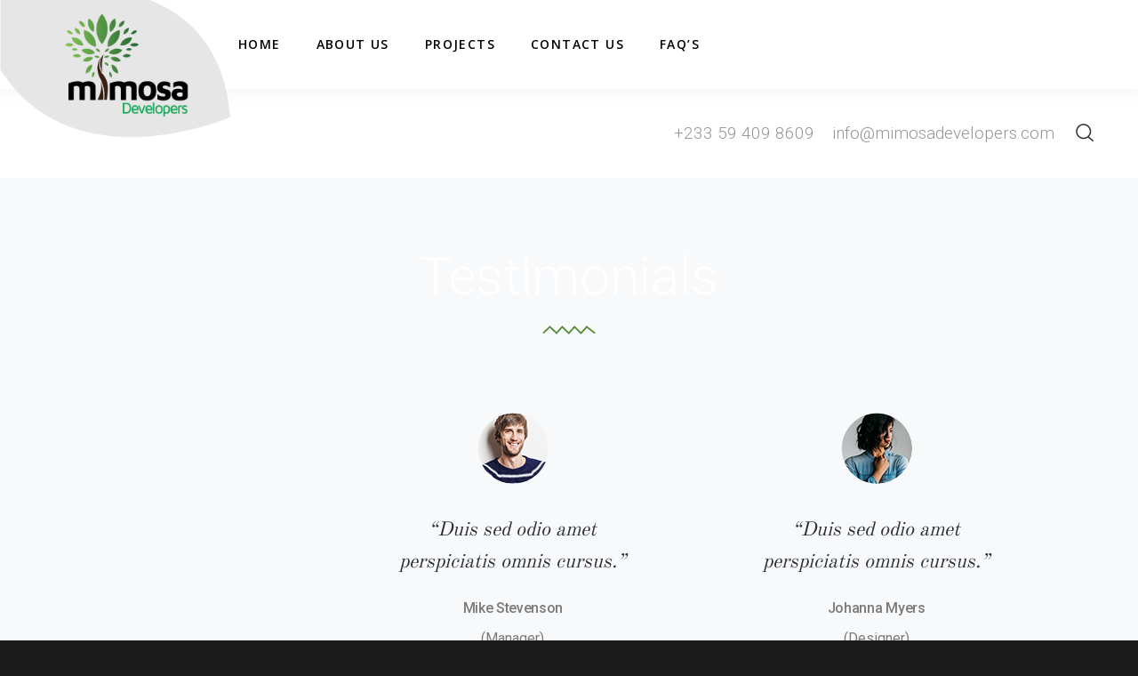

--- FILE ---
content_type: text/html; charset=UTF-8
request_url: https://mimosadevelopers.com/elements/testimonials/
body_size: 15624
content:
	<!DOCTYPE html>
<html lang="en-GB">
<head>
			
		<meta charset="UTF-8"/>
		<link rel="profile" href="https://gmpg.org/xfn/11"/>
			
				<meta name="viewport" content="width=device-width,initial-scale=1,user-scalable=yes">
		<meta name='robots' content='index, follow, max-image-preview:large, max-snippet:-1, max-video-preview:-1' />

	<!-- This site is optimized with the Yoast SEO plugin v23.2 - https://yoast.com/wordpress/plugins/seo/ -->
	<title>Testimonials - mimosa</title>
	<link rel="canonical" href="https://mimosadevelopers.com/elements/testimonials/" />
	<meta property="og:locale" content="en_GB" />
	<meta property="og:type" content="article" />
	<meta property="og:title" content="Testimonials - mimosa" />
	<meta property="og:url" content="https://mimosadevelopers.com/elements/testimonials/" />
	<meta property="og:site_name" content="mimosa" />
	<meta name="twitter:card" content="summary_large_image" />
	<script type="application/ld+json" class="yoast-schema-graph">{"@context":"https://schema.org","@graph":[{"@type":"WebPage","@id":"https://mimosadevelopers.com/elements/testimonials/","url":"https://mimosadevelopers.com/elements/testimonials/","name":"Testimonials - mimosa","isPartOf":{"@id":"https://mimosadevelopers.com/#website"},"datePublished":"2017-11-29T09:58:04+00:00","dateModified":"2017-11-29T09:58:04+00:00","breadcrumb":{"@id":"https://mimosadevelopers.com/elements/testimonials/#breadcrumb"},"inLanguage":"en-GB","potentialAction":[{"@type":"ReadAction","target":["https://mimosadevelopers.com/elements/testimonials/"]}]},{"@type":"BreadcrumbList","@id":"https://mimosadevelopers.com/elements/testimonials/#breadcrumb","itemListElement":[{"@type":"ListItem","position":1,"name":"Home","item":"https://mimosadevelopers.com/"},{"@type":"ListItem","position":2,"name":"Elements","item":"https://mimosadevelopers.com/elements/"},{"@type":"ListItem","position":3,"name":"Testimonials"}]},{"@type":"WebSite","@id":"https://mimosadevelopers.com/#website","url":"https://mimosadevelopers.com/","name":"mimosa","description":"high quality built space","potentialAction":[{"@type":"SearchAction","target":{"@type":"EntryPoint","urlTemplate":"https://mimosadevelopers.com/?s={search_term_string}"},"query-input":"required name=search_term_string"}],"inLanguage":"en-GB"}]}</script>
	<!-- / Yoast SEO plugin. -->


<link rel='dns-prefetch' href='//fonts.googleapis.com' />
<link rel="alternate" type="application/rss+xml" title="mimosa &raquo; Feed" href="https://mimosadevelopers.com/feed/" />
<link rel="alternate" type="application/rss+xml" title="mimosa &raquo; Comments Feed" href="https://mimosadevelopers.com/comments/feed/" />
<script type="text/javascript">
/* <![CDATA[ */
window._wpemojiSettings = {"baseUrl":"https:\/\/s.w.org\/images\/core\/emoji\/15.0.3\/72x72\/","ext":".png","svgUrl":"https:\/\/s.w.org\/images\/core\/emoji\/15.0.3\/svg\/","svgExt":".svg","source":{"concatemoji":"https:\/\/mimosadevelopers.com\/wp-includes\/js\/wp-emoji-release.min.js?ver=d53a38dcc14c99114fd31f7fbeeff827"}};
/*! This file is auto-generated */
!function(i,n){var o,s,e;function c(e){try{var t={supportTests:e,timestamp:(new Date).valueOf()};sessionStorage.setItem(o,JSON.stringify(t))}catch(e){}}function p(e,t,n){e.clearRect(0,0,e.canvas.width,e.canvas.height),e.fillText(t,0,0);var t=new Uint32Array(e.getImageData(0,0,e.canvas.width,e.canvas.height).data),r=(e.clearRect(0,0,e.canvas.width,e.canvas.height),e.fillText(n,0,0),new Uint32Array(e.getImageData(0,0,e.canvas.width,e.canvas.height).data));return t.every(function(e,t){return e===r[t]})}function u(e,t,n){switch(t){case"flag":return n(e,"\ud83c\udff3\ufe0f\u200d\u26a7\ufe0f","\ud83c\udff3\ufe0f\u200b\u26a7\ufe0f")?!1:!n(e,"\ud83c\uddfa\ud83c\uddf3","\ud83c\uddfa\u200b\ud83c\uddf3")&&!n(e,"\ud83c\udff4\udb40\udc67\udb40\udc62\udb40\udc65\udb40\udc6e\udb40\udc67\udb40\udc7f","\ud83c\udff4\u200b\udb40\udc67\u200b\udb40\udc62\u200b\udb40\udc65\u200b\udb40\udc6e\u200b\udb40\udc67\u200b\udb40\udc7f");case"emoji":return!n(e,"\ud83d\udc26\u200d\u2b1b","\ud83d\udc26\u200b\u2b1b")}return!1}function f(e,t,n){var r="undefined"!=typeof WorkerGlobalScope&&self instanceof WorkerGlobalScope?new OffscreenCanvas(300,150):i.createElement("canvas"),a=r.getContext("2d",{willReadFrequently:!0}),o=(a.textBaseline="top",a.font="600 32px Arial",{});return e.forEach(function(e){o[e]=t(a,e,n)}),o}function t(e){var t=i.createElement("script");t.src=e,t.defer=!0,i.head.appendChild(t)}"undefined"!=typeof Promise&&(o="wpEmojiSettingsSupports",s=["flag","emoji"],n.supports={everything:!0,everythingExceptFlag:!0},e=new Promise(function(e){i.addEventListener("DOMContentLoaded",e,{once:!0})}),new Promise(function(t){var n=function(){try{var e=JSON.parse(sessionStorage.getItem(o));if("object"==typeof e&&"number"==typeof e.timestamp&&(new Date).valueOf()<e.timestamp+604800&&"object"==typeof e.supportTests)return e.supportTests}catch(e){}return null}();if(!n){if("undefined"!=typeof Worker&&"undefined"!=typeof OffscreenCanvas&&"undefined"!=typeof URL&&URL.createObjectURL&&"undefined"!=typeof Blob)try{var e="postMessage("+f.toString()+"("+[JSON.stringify(s),u.toString(),p.toString()].join(",")+"));",r=new Blob([e],{type:"text/javascript"}),a=new Worker(URL.createObjectURL(r),{name:"wpTestEmojiSupports"});return void(a.onmessage=function(e){c(n=e.data),a.terminate(),t(n)})}catch(e){}c(n=f(s,u,p))}t(n)}).then(function(e){for(var t in e)n.supports[t]=e[t],n.supports.everything=n.supports.everything&&n.supports[t],"flag"!==t&&(n.supports.everythingExceptFlag=n.supports.everythingExceptFlag&&n.supports[t]);n.supports.everythingExceptFlag=n.supports.everythingExceptFlag&&!n.supports.flag,n.DOMReady=!1,n.readyCallback=function(){n.DOMReady=!0}}).then(function(){return e}).then(function(){var e;n.supports.everything||(n.readyCallback(),(e=n.source||{}).concatemoji?t(e.concatemoji):e.wpemoji&&e.twemoji&&(t(e.twemoji),t(e.wpemoji)))}))}((window,document),window._wpemojiSettings);
/* ]]> */
</script>
<style id='wp-emoji-styles-inline-css' type='text/css'>

	img.wp-smiley, img.emoji {
		display: inline !important;
		border: none !important;
		box-shadow: none !important;
		height: 1em !important;
		width: 1em !important;
		margin: 0 0.07em !important;
		vertical-align: -0.1em !important;
		background: none !important;
		padding: 0 !important;
	}
</style>
<link rel='stylesheet' id='wp-block-library-css' href='https://mimosadevelopers.com/wp-includes/css/dist/block-library/style.min.css?ver=d53a38dcc14c99114fd31f7fbeeff827' type='text/css' media='all' />
<link rel='stylesheet' id='wc-blocks-vendors-style-css' href='https://mimosadevelopers.com/wp-content/plugins/woocommerce/packages/woocommerce-blocks/build/wc-blocks-vendors-style.css?ver=7.6.2' type='text/css' media='all' />
<link rel='stylesheet' id='wc-blocks-style-css' href='https://mimosadevelopers.com/wp-content/plugins/woocommerce/packages/woocommerce-blocks/build/wc-blocks-style.css?ver=7.6.2' type='text/css' media='all' />
<style id='classic-theme-styles-inline-css' type='text/css'>
/*! This file is auto-generated */
.wp-block-button__link{color:#fff;background-color:#32373c;border-radius:9999px;box-shadow:none;text-decoration:none;padding:calc(.667em + 2px) calc(1.333em + 2px);font-size:1.125em}.wp-block-file__button{background:#32373c;color:#fff;text-decoration:none}
</style>
<style id='global-styles-inline-css' type='text/css'>
body{--wp--preset--color--black: #000000;--wp--preset--color--cyan-bluish-gray: #abb8c3;--wp--preset--color--white: #ffffff;--wp--preset--color--pale-pink: #f78da7;--wp--preset--color--vivid-red: #cf2e2e;--wp--preset--color--luminous-vivid-orange: #ff6900;--wp--preset--color--luminous-vivid-amber: #fcb900;--wp--preset--color--light-green-cyan: #7bdcb5;--wp--preset--color--vivid-green-cyan: #00d084;--wp--preset--color--pale-cyan-blue: #8ed1fc;--wp--preset--color--vivid-cyan-blue: #0693e3;--wp--preset--color--vivid-purple: #9b51e0;--wp--preset--gradient--vivid-cyan-blue-to-vivid-purple: linear-gradient(135deg,rgba(6,147,227,1) 0%,rgb(155,81,224) 100%);--wp--preset--gradient--light-green-cyan-to-vivid-green-cyan: linear-gradient(135deg,rgb(122,220,180) 0%,rgb(0,208,130) 100%);--wp--preset--gradient--luminous-vivid-amber-to-luminous-vivid-orange: linear-gradient(135deg,rgba(252,185,0,1) 0%,rgba(255,105,0,1) 100%);--wp--preset--gradient--luminous-vivid-orange-to-vivid-red: linear-gradient(135deg,rgba(255,105,0,1) 0%,rgb(207,46,46) 100%);--wp--preset--gradient--very-light-gray-to-cyan-bluish-gray: linear-gradient(135deg,rgb(238,238,238) 0%,rgb(169,184,195) 100%);--wp--preset--gradient--cool-to-warm-spectrum: linear-gradient(135deg,rgb(74,234,220) 0%,rgb(151,120,209) 20%,rgb(207,42,186) 40%,rgb(238,44,130) 60%,rgb(251,105,98) 80%,rgb(254,248,76) 100%);--wp--preset--gradient--blush-light-purple: linear-gradient(135deg,rgb(255,206,236) 0%,rgb(152,150,240) 100%);--wp--preset--gradient--blush-bordeaux: linear-gradient(135deg,rgb(254,205,165) 0%,rgb(254,45,45) 50%,rgb(107,0,62) 100%);--wp--preset--gradient--luminous-dusk: linear-gradient(135deg,rgb(255,203,112) 0%,rgb(199,81,192) 50%,rgb(65,88,208) 100%);--wp--preset--gradient--pale-ocean: linear-gradient(135deg,rgb(255,245,203) 0%,rgb(182,227,212) 50%,rgb(51,167,181) 100%);--wp--preset--gradient--electric-grass: linear-gradient(135deg,rgb(202,248,128) 0%,rgb(113,206,126) 100%);--wp--preset--gradient--midnight: linear-gradient(135deg,rgb(2,3,129) 0%,rgb(40,116,252) 100%);--wp--preset--font-size--small: 13px;--wp--preset--font-size--medium: 20px;--wp--preset--font-size--large: 36px;--wp--preset--font-size--x-large: 42px;--wp--preset--spacing--20: 0.44rem;--wp--preset--spacing--30: 0.67rem;--wp--preset--spacing--40: 1rem;--wp--preset--spacing--50: 1.5rem;--wp--preset--spacing--60: 2.25rem;--wp--preset--spacing--70: 3.38rem;--wp--preset--spacing--80: 5.06rem;--wp--preset--shadow--natural: 6px 6px 9px rgba(0, 0, 0, 0.2);--wp--preset--shadow--deep: 12px 12px 50px rgba(0, 0, 0, 0.4);--wp--preset--shadow--sharp: 6px 6px 0px rgba(0, 0, 0, 0.2);--wp--preset--shadow--outlined: 6px 6px 0px -3px rgba(255, 255, 255, 1), 6px 6px rgba(0, 0, 0, 1);--wp--preset--shadow--crisp: 6px 6px 0px rgba(0, 0, 0, 1);}:where(.is-layout-flex){gap: 0.5em;}:where(.is-layout-grid){gap: 0.5em;}body .is-layout-flex{display: flex;}body .is-layout-flex{flex-wrap: wrap;align-items: center;}body .is-layout-flex > *{margin: 0;}body .is-layout-grid{display: grid;}body .is-layout-grid > *{margin: 0;}:where(.wp-block-columns.is-layout-flex){gap: 2em;}:where(.wp-block-columns.is-layout-grid){gap: 2em;}:where(.wp-block-post-template.is-layout-flex){gap: 1.25em;}:where(.wp-block-post-template.is-layout-grid){gap: 1.25em;}.has-black-color{color: var(--wp--preset--color--black) !important;}.has-cyan-bluish-gray-color{color: var(--wp--preset--color--cyan-bluish-gray) !important;}.has-white-color{color: var(--wp--preset--color--white) !important;}.has-pale-pink-color{color: var(--wp--preset--color--pale-pink) !important;}.has-vivid-red-color{color: var(--wp--preset--color--vivid-red) !important;}.has-luminous-vivid-orange-color{color: var(--wp--preset--color--luminous-vivid-orange) !important;}.has-luminous-vivid-amber-color{color: var(--wp--preset--color--luminous-vivid-amber) !important;}.has-light-green-cyan-color{color: var(--wp--preset--color--light-green-cyan) !important;}.has-vivid-green-cyan-color{color: var(--wp--preset--color--vivid-green-cyan) !important;}.has-pale-cyan-blue-color{color: var(--wp--preset--color--pale-cyan-blue) !important;}.has-vivid-cyan-blue-color{color: var(--wp--preset--color--vivid-cyan-blue) !important;}.has-vivid-purple-color{color: var(--wp--preset--color--vivid-purple) !important;}.has-black-background-color{background-color: var(--wp--preset--color--black) !important;}.has-cyan-bluish-gray-background-color{background-color: var(--wp--preset--color--cyan-bluish-gray) !important;}.has-white-background-color{background-color: var(--wp--preset--color--white) !important;}.has-pale-pink-background-color{background-color: var(--wp--preset--color--pale-pink) !important;}.has-vivid-red-background-color{background-color: var(--wp--preset--color--vivid-red) !important;}.has-luminous-vivid-orange-background-color{background-color: var(--wp--preset--color--luminous-vivid-orange) !important;}.has-luminous-vivid-amber-background-color{background-color: var(--wp--preset--color--luminous-vivid-amber) !important;}.has-light-green-cyan-background-color{background-color: var(--wp--preset--color--light-green-cyan) !important;}.has-vivid-green-cyan-background-color{background-color: var(--wp--preset--color--vivid-green-cyan) !important;}.has-pale-cyan-blue-background-color{background-color: var(--wp--preset--color--pale-cyan-blue) !important;}.has-vivid-cyan-blue-background-color{background-color: var(--wp--preset--color--vivid-cyan-blue) !important;}.has-vivid-purple-background-color{background-color: var(--wp--preset--color--vivid-purple) !important;}.has-black-border-color{border-color: var(--wp--preset--color--black) !important;}.has-cyan-bluish-gray-border-color{border-color: var(--wp--preset--color--cyan-bluish-gray) !important;}.has-white-border-color{border-color: var(--wp--preset--color--white) !important;}.has-pale-pink-border-color{border-color: var(--wp--preset--color--pale-pink) !important;}.has-vivid-red-border-color{border-color: var(--wp--preset--color--vivid-red) !important;}.has-luminous-vivid-orange-border-color{border-color: var(--wp--preset--color--luminous-vivid-orange) !important;}.has-luminous-vivid-amber-border-color{border-color: var(--wp--preset--color--luminous-vivid-amber) !important;}.has-light-green-cyan-border-color{border-color: var(--wp--preset--color--light-green-cyan) !important;}.has-vivid-green-cyan-border-color{border-color: var(--wp--preset--color--vivid-green-cyan) !important;}.has-pale-cyan-blue-border-color{border-color: var(--wp--preset--color--pale-cyan-blue) !important;}.has-vivid-cyan-blue-border-color{border-color: var(--wp--preset--color--vivid-cyan-blue) !important;}.has-vivid-purple-border-color{border-color: var(--wp--preset--color--vivid-purple) !important;}.has-vivid-cyan-blue-to-vivid-purple-gradient-background{background: var(--wp--preset--gradient--vivid-cyan-blue-to-vivid-purple) !important;}.has-light-green-cyan-to-vivid-green-cyan-gradient-background{background: var(--wp--preset--gradient--light-green-cyan-to-vivid-green-cyan) !important;}.has-luminous-vivid-amber-to-luminous-vivid-orange-gradient-background{background: var(--wp--preset--gradient--luminous-vivid-amber-to-luminous-vivid-orange) !important;}.has-luminous-vivid-orange-to-vivid-red-gradient-background{background: var(--wp--preset--gradient--luminous-vivid-orange-to-vivid-red) !important;}.has-very-light-gray-to-cyan-bluish-gray-gradient-background{background: var(--wp--preset--gradient--very-light-gray-to-cyan-bluish-gray) !important;}.has-cool-to-warm-spectrum-gradient-background{background: var(--wp--preset--gradient--cool-to-warm-spectrum) !important;}.has-blush-light-purple-gradient-background{background: var(--wp--preset--gradient--blush-light-purple) !important;}.has-blush-bordeaux-gradient-background{background: var(--wp--preset--gradient--blush-bordeaux) !important;}.has-luminous-dusk-gradient-background{background: var(--wp--preset--gradient--luminous-dusk) !important;}.has-pale-ocean-gradient-background{background: var(--wp--preset--gradient--pale-ocean) !important;}.has-electric-grass-gradient-background{background: var(--wp--preset--gradient--electric-grass) !important;}.has-midnight-gradient-background{background: var(--wp--preset--gradient--midnight) !important;}.has-small-font-size{font-size: var(--wp--preset--font-size--small) !important;}.has-medium-font-size{font-size: var(--wp--preset--font-size--medium) !important;}.has-large-font-size{font-size: var(--wp--preset--font-size--large) !important;}.has-x-large-font-size{font-size: var(--wp--preset--font-size--x-large) !important;}
.wp-block-navigation a:where(:not(.wp-element-button)){color: inherit;}
:where(.wp-block-post-template.is-layout-flex){gap: 1.25em;}:where(.wp-block-post-template.is-layout-grid){gap: 1.25em;}
:where(.wp-block-columns.is-layout-flex){gap: 2em;}:where(.wp-block-columns.is-layout-grid){gap: 2em;}
.wp-block-pullquote{font-size: 1.5em;line-height: 1.6;}
</style>
<link rel='stylesheet' id='contact-form-7-css' href='https://mimosadevelopers.com/wp-content/plugins/contact-form-7/includes/css/styles.css?ver=5.8.4' type='text/css' media='all' />
<link rel='stylesheet' id='image-map-pro-dist-css-css' href='https://mimosadevelopers.com/wp-content/plugins/image-map-pro-wordpress/css/image-map-pro.min.css?ver=5.0.0' type='text/css' media='' />
<link rel='stylesheet' id='rs-plugin-settings-css' href='https://mimosadevelopers.com/wp-content/plugins/revslider/public/assets/css/rs6.css?ver=6.0.3' type='text/css' media='all' />
<style id='rs-plugin-settings-inline-css' type='text/css'>
#rs-demo-id {}
</style>
<link rel='stylesheet' id='wp-faq-public-style-css' href='https://mimosadevelopers.com/wp-content/plugins/sp-faq/assets/css/wp-faq-public.css?ver=3.9' type='text/css' media='all' />
<style id='woocommerce-inline-inline-css' type='text/css'>
.woocommerce form .form-row .required { visibility: visible; }
</style>
<link rel='stylesheet' id='cmplz-general-css' href='https://mimosadevelopers.com/wp-content/plugins/complianz-gdpr/assets/css/cookieblocker.min.css?ver=1722951875' type='text/css' media='all' />
<link rel='stylesheet' id='kastell-mkdf-default-style-css' href='https://mimosadevelopers.com/wp-content/themes/kastell/style.css?ver=d53a38dcc14c99114fd31f7fbeeff827' type='text/css' media='all' />
<link rel='stylesheet' id='kastell-mkdf-modules-css' href='https://mimosadevelopers.com/wp-content/themes/kastell/assets/css/modules.min.css?ver=d53a38dcc14c99114fd31f7fbeeff827' type='text/css' media='all' />
<style id='kastell-mkdf-modules-inline-css' type='text/css'>
/* generated in /home/mimosadevelopers/public_html/wp-content/themes/kastell/framework/modules/search/types/fullscreen/fullscreen.php kastell_mkdf_search_styles function */
.mkdf-fullscreen-search-holder { background-image: url(https://mimosadevelopers.com/wp-content/uploads/2019/08/home-bg-black-filter.jpg);background-position: center 0;background-size: cover;background-repeat: no-repeat;}

/* generated in /home/mimosadevelopers/public_html/wp-content/themes/kastell/framework/admin/options/general/map.php kastell_mkdf_page_general_style function */
.page-id-1542.mkdf-boxed .mkdf-wrapper { background-attachment: fixed;}

/* generated in /home/mimosadevelopers/public_html/wp-content/themes/kastell/framework/modules/widgets/property-filter-widget/functions.php kastell_mkdf_property_styles function */
.mkdf-property-filter-holder { background-image: url(https://mimosadevelopers.com/wp-content/uploads/2019/08/home-bg.jpg);background-position: center 0;background-size: cover;background-repeat: no-repeat;}

/* generated in /home/mimosadevelopers/public_html/wp-content/themes/kastell/functions.php kastell_mkdf_content_padding_top function */
.page-id-1542 .mkdf-content .mkdf-content-inner > .mkdf-container > .mkdf-container-inner, .page-id-1542 .mkdf-content .mkdf-content-inner > .mkdf-full-width > .mkdf-full-width-inner { padding-top: 0px;}

/* generated in /home/mimosadevelopers/public_html/wp-content/themes/kastell/functions.php kastell_mkdf_container_style function */
.page-id-1542 .mkdf-content .mkdf-content-inner > .mkdf-container, .page-id-1542 .mkdf-content .mkdf-content-inner > .mkdf-full-width { background-color: #f8f9fb;}


</style>
<link rel='stylesheet' id='mkdf-font_awesome-css' href='https://mimosadevelopers.com/wp-content/themes/kastell/assets/css/font-awesome/css/font-awesome.min.css?ver=d53a38dcc14c99114fd31f7fbeeff827' type='text/css' media='all' />
<link rel='stylesheet' id='mkdf-font_elegant-css' href='https://mimosadevelopers.com/wp-content/themes/kastell/assets/css/elegant-icons/style.min.css?ver=d53a38dcc14c99114fd31f7fbeeff827' type='text/css' media='all' />
<link rel='stylesheet' id='mkdf-ion_icons-css' href='https://mimosadevelopers.com/wp-content/themes/kastell/assets/css/ion-icons/css/ionicons.min.css?ver=d53a38dcc14c99114fd31f7fbeeff827' type='text/css' media='all' />
<link rel='stylesheet' id='mkdf-linea_icons-css' href='https://mimosadevelopers.com/wp-content/themes/kastell/assets/css/linea-icons/style.css?ver=d53a38dcc14c99114fd31f7fbeeff827' type='text/css' media='all' />
<link rel='stylesheet' id='mkdf-linear_icons-css' href='https://mimosadevelopers.com/wp-content/themes/kastell/assets/css/linear-icons/style.css?ver=d53a38dcc14c99114fd31f7fbeeff827' type='text/css' media='all' />
<link rel='stylesheet' id='mkdf-simple_line_icons-css' href='https://mimosadevelopers.com/wp-content/themes/kastell/assets/css/simple-line-icons/simple-line-icons.css?ver=d53a38dcc14c99114fd31f7fbeeff827' type='text/css' media='all' />
<link rel='stylesheet' id='mkdf-dripicons-css' href='https://mimosadevelopers.com/wp-content/themes/kastell/assets/css/dripicons/dripicons.css?ver=d53a38dcc14c99114fd31f7fbeeff827' type='text/css' media='all' />
<link rel='stylesheet' id='mediaelement-css' href='https://mimosadevelopers.com/wp-includes/js/mediaelement/mediaelementplayer-legacy.min.css?ver=4.2.17' type='text/css' media='all' />
<link rel='stylesheet' id='wp-mediaelement-css' href='https://mimosadevelopers.com/wp-includes/js/mediaelement/wp-mediaelement.min.css?ver=d53a38dcc14c99114fd31f7fbeeff827' type='text/css' media='all' />
<link rel='stylesheet' id='kastell-mkdf-style-dynamic-css' href='https://mimosadevelopers.com/wp-content/themes/kastell/assets/css/style_dynamic.css?ver=1722950137' type='text/css' media='all' />
<link rel='stylesheet' id='kastell-mkdf-modules-responsive-css' href='https://mimosadevelopers.com/wp-content/themes/kastell/assets/css/modules-responsive.min.css?ver=d53a38dcc14c99114fd31f7fbeeff827' type='text/css' media='all' />
<link rel='stylesheet' id='kastell-mkdf-style-dynamic-responsive-css' href='https://mimosadevelopers.com/wp-content/themes/kastell/assets/css/style_dynamic_responsive.css?ver=1722950137' type='text/css' media='all' />
<link rel='stylesheet' id='kastell-mkdf-google-fonts-css' href='https://fonts.googleapis.com/css?family=Open+Sans%3A300%2C400%2C500%2C600%2C700%2C800%2C900%7COld+Standard+TT%3A300%2C400%2C500%2C600%2C700%2C800%2C900%7CRoboto%3A300%2C400%2C500%2C600%2C700%2C800%2C900%7CRoboto+Condensed%3A300%2C400%2C500%2C600%2C700%2C800%2C900&#038;subset=latin-ext&#038;ver=1.0.0' type='text/css' media='all' />
<!--[if lt IE 9]>
<link rel='stylesheet' id='vc_lte_ie9-css' href='https://mimosadevelopers.com/wp-content/plugins/js_composer/assets/css/vc_lte_ie9.min.css?ver=6.0.3' type='text/css' media='screen' />
<![endif]-->
<link rel='stylesheet' id='js_composer_front-css' href='https://mimosadevelopers.com/wp-content/plugins/js_composer/assets/css/js_composer.min.css?ver=6.0.3' type='text/css' media='all' />
<style id='js_composer_front-inline-css' type='text/css'>
.vc_custom_1513005653114{padding-bottom: 10px !important;}.vc_custom_1512392179977{padding-bottom: 95px !important;}
</style>
<link rel='stylesheet' id='codes-3933-scss-output-css' href='//mimosadevelopers.com/wp-content/custom_codes/3933-scss-output.css?ver=371' type='text/css' media='all' />
<script type="text/javascript" async src="https://mimosadevelopers.com/wp-content/plugins/burst-statistics/helpers/timeme/timeme.min.js?ver=1.7.1" id="burst-timeme-js"></script>
<script type="text/javascript" src="https://mimosadevelopers.com/wp-includes/js/dist/vendor/wp-polyfill-inert.min.js?ver=3.1.2" id="wp-polyfill-inert-js"></script>
<script type="text/javascript" src="https://mimosadevelopers.com/wp-includes/js/dist/vendor/regenerator-runtime.min.js?ver=0.14.0" id="regenerator-runtime-js"></script>
<script type="text/javascript" src="https://mimosadevelopers.com/wp-includes/js/dist/vendor/wp-polyfill.min.js?ver=3.15.0" id="wp-polyfill-js"></script>
<script type="text/javascript" src="https://mimosadevelopers.com/wp-includes/js/dist/hooks.min.js?ver=2810c76e705dd1a53b18" id="wp-hooks-js"></script>
<script type="text/javascript" src="https://mimosadevelopers.com/wp-includes/js/dist/i18n.min.js?ver=5e580eb46a90c2b997e6" id="wp-i18n-js"></script>
<script type="text/javascript" id="wp-i18n-js-after">
/* <![CDATA[ */
wp.i18n.setLocaleData( { 'text direction\u0004ltr': [ 'ltr' ] } );
/* ]]> */
</script>
<script type="text/javascript" src="https://mimosadevelopers.com/wp-includes/js/dist/url.min.js?ver=421139b01f33e5b327d8" id="wp-url-js"></script>
<script type="text/javascript" id="wp-api-fetch-js-translations">
/* <![CDATA[ */
( function( domain, translations ) {
	var localeData = translations.locale_data[ domain ] || translations.locale_data.messages;
	localeData[""].domain = domain;
	wp.i18n.setLocaleData( localeData, domain );
} )( "default", {"translation-revision-date":"2025-04-06 12:51:41+0000","generator":"GlotPress\/4.0.1","domain":"messages","locale_data":{"messages":{"":{"domain":"messages","plural-forms":"nplurals=2; plural=n != 1;","lang":"en_GB"},"An unknown error occurred.":["An unknown error occurred."],"The response is not a valid JSON response.":["The response is not a valid JSON response."],"Media upload failed. If this is a photo or a large image, please scale it down and try again.":["Media upload failed. If this is a photo or a large image, please scale it down and try again."],"You are probably offline.":["You are probably offline."]}},"comment":{"reference":"wp-includes\/js\/dist\/api-fetch.js"}} );
/* ]]> */
</script>
<script type="text/javascript" src="https://mimosadevelopers.com/wp-includes/js/dist/api-fetch.min.js?ver=4c185334c5ec26e149cc" id="wp-api-fetch-js"></script>
<script type="text/javascript" id="wp-api-fetch-js-after">
/* <![CDATA[ */
wp.apiFetch.use( wp.apiFetch.createRootURLMiddleware( "https://mimosadevelopers.com/wp-json/" ) );
wp.apiFetch.nonceMiddleware = wp.apiFetch.createNonceMiddleware( "b10595fbb7" );
wp.apiFetch.use( wp.apiFetch.nonceMiddleware );
wp.apiFetch.use( wp.apiFetch.mediaUploadMiddleware );
wp.apiFetch.nonceEndpoint = "https://mimosadevelopers.com/wp-admin/admin-ajax.php?action=rest-nonce";
/* ]]> */
</script>
<script type="text/javascript" id="burst-js-extra">
/* <![CDATA[ */
var burst = {"page_id":"1542","cookie_retention_days":"30","beacon_url":"https:\/\/mimosadevelopers.com\/wp-content\/plugins\/burst-statistics\/endpoint.php","options":{"beacon_enabled":0,"enable_cookieless_tracking":0,"enable_turbo_mode":0,"do_not_track":0},"goals":[],"goals_script_url":"https:\/\/mimosadevelopers.com\/wp-content\/plugins\/burst-statistics\/\/assets\/js\/build\/burst-goals.js?v=1.7.1"};
/* ]]> */
</script>
<script type="text/javascript" async src="https://mimosadevelopers.com/wp-content/plugins/burst-statistics/assets/js/build/burst.min.js?ver=1.7.1" id="burst-js"></script>
<script type="text/javascript" src="https://mimosadevelopers.com/wp-includes/js/jquery/jquery.min.js?ver=3.7.1" id="jquery-core-js"></script>
<script type="text/javascript" src="https://mimosadevelopers.com/wp-includes/js/jquery/jquery-migrate.min.js?ver=3.4.1" id="jquery-migrate-js"></script>
<script type="text/javascript" src="https://mimosadevelopers.com/wp-content/plugins/revslider/public/assets/js/revolution.tools.min.js?ver=6.0" id="tp-tools-js"></script>
<script type="text/javascript" src="https://mimosadevelopers.com/wp-content/plugins/revslider/public/assets/js/rs6.min.js?ver=6.0.3" id="revmin-js"></script>
<script type="text/javascript" src="https://mimosadevelopers.com/wp-content/plugins/woocommerce/assets/js/jquery-blockui/jquery.blockUI.min.js?ver=2.7.0-wc.6.6.1" id="jquery-blockui-js"></script>
<script type="text/javascript" id="wc-add-to-cart-js-extra">
/* <![CDATA[ */
var wc_add_to_cart_params = {"ajax_url":"\/wp-admin\/admin-ajax.php","wc_ajax_url":"\/?wc-ajax=%%endpoint%%","i18n_view_cart":"View basket","cart_url":"https:\/\/mimosadevelopers.com","is_cart":"","cart_redirect_after_add":"no"};
/* ]]> */
</script>
<script type="text/javascript" src="https://mimosadevelopers.com/wp-content/plugins/woocommerce/assets/js/frontend/add-to-cart.min.js?ver=6.6.1" id="wc-add-to-cart-js"></script>
<script type="text/javascript" src="https://mimosadevelopers.com/wp-content/plugins/js_composer/assets/js/vendors/woocommerce-add-to-cart.js?ver=6.0.3" id="vc_woocommerce-add-to-cart-js-js"></script>
<script type="text/javascript" src="//mimosadevelopers.com/wp-content/custom_codes/3935-js-head.js?ver=45" id="codes-3935-js-head-js"></script>
<link rel="https://api.w.org/" href="https://mimosadevelopers.com/wp-json/" /><link rel="alternate" type="application/json" href="https://mimosadevelopers.com/wp-json/wp/v2/pages/1542" /><link rel="EditURI" type="application/rsd+xml" title="RSD" href="https://mimosadevelopers.com/xmlrpc.php?rsd" />
<link rel="alternate" type="application/json+oembed" href="https://mimosadevelopers.com/wp-json/oembed/1.0/embed?url=https%3A%2F%2Fmimosadevelopers.com%2Felements%2Ftestimonials%2F" />
<link rel="alternate" type="text/xml+oembed" href="https://mimosadevelopers.com/wp-json/oembed/1.0/embed?url=https%3A%2F%2Fmimosadevelopers.com%2Felements%2Ftestimonials%2F&#038;format=xml" />
<meta name="generator" content="Site Kit by Google 1.115.0" />	<noscript><style>.woocommerce-product-gallery{ opacity: 1 !important; }</style></noscript>
	<meta name="generator" content="Powered by WPBakery Page Builder - drag and drop page builder for WordPress."/>
<meta name="generator" content="Powered by Slider Revolution 6.0.3 - responsive, Mobile-Friendly Slider Plugin for WordPress with comfortable drag and drop interface." />
<link rel="icon" href="https://mimosadevelopers.com/wp-content/uploads/2019/08/cropped-logo-512-1-e1565957667132-3-32x32.png" sizes="32x32" />
<link rel="icon" href="https://mimosadevelopers.com/wp-content/uploads/2019/08/cropped-logo-512-1-e1565957667132-3-192x192.png" sizes="192x192" />
<link rel="apple-touch-icon" href="https://mimosadevelopers.com/wp-content/uploads/2019/08/cropped-logo-512-1-e1565957667132-3-180x180.png" />
<meta name="msapplication-TileImage" content="https://mimosadevelopers.com/wp-content/uploads/2019/08/cropped-logo-512-1-e1565957667132-3-270x270.png" />
<script type="text/javascript">function setREVStartSize(a){try{var b,c=document.getElementById(a.c).parentNode.offsetWidth;if(c=0===c||isNaN(c)?window.innerWidth:c,a.tabw=void 0===a.tabw?0:parseInt(a.tabw),a.thumbw=void 0===a.thumbw?0:parseInt(a.thumbw),a.tabh=void 0===a.tabh?0:parseInt(a.tabh),a.thumbh=void 0===a.thumbh?0:parseInt(a.thumbh),a.tabhide=void 0===a.tabhide?0:parseInt(a.tabhide),a.thumbhide=void 0===a.thumbhide?0:parseInt(a.thumbhide),a.mh=void 0===a.mh||""==a.mh?0:a.mh,"fullscreen"===a.layout||"fullscreen"===a.l)b=Math.max(a.mh,window.innerHeight);else{for(var d in a.gw=Array.isArray(a.gw)?a.gw:[a.gw],a.rl)(void 0===a.gw[d]||0===a.gw[d])&&(a.gw[d]=a.gw[d-1]);for(var d in a.gh=void 0===a.el||""===a.el||Array.isArray(a.el)&&0==a.el.length?a.gh:a.el,a.gh=Array.isArray(a.gh)?a.gh:[a.gh],a.rl)(void 0===a.gh[d]||0===a.gh[d])&&(a.gh[d]=a.gh[d-1]);var e,f=Array(a.rl.length),g=0;for(var d in a.tabw=a.tabhide>=c?0:a.tabw,a.thumbw=a.thumbhide>=c?0:a.thumbw,a.tabh=a.tabhide>=c?0:a.tabh,a.thumbh=a.thumbhide>=c?0:a.thumbh,a.rl)f[d]=a.rl[d]<window.innerWidth?0:a.rl[d];for(var d in e=f[0],f)e>f[d]&&0<f[d]&&(e=f[d],g=d);var h=c>a.gw[g]+a.tabw+a.thumbw?1:(c-(a.tabw+a.thumbw))/a.gw[g];b=a.gh[g]*h+(a.tabh+a.thumbh)}void 0===window.rs_init_css&&(window.rs_init_css=document.head.appendChild(document.createElement("style"))),document.getElementById(a.c).height=b,window.rs_init_css.innerHTML+="#"+a.c+"_wrapper { height: "+b+"px }"}catch(a){console.log("Failure at Presize of Slider:"+a)}};</script>
		<style type="text/css" id="wp-custom-css">
			.mkdf-ips-item-content.item-20,
.mkdf-ips-item-content.item-21,
.mkdf-ips-item-content.item-22 {
	display: none;
}
span.btn_custom {
    color: #558c37;
    padding: 5px;
    display: inline-flex;
    margin-left: 20px;
    border: 2px solid;
}		</style>
		<noscript><style> .wpb_animate_when_almost_visible { opacity: 1; }</style></noscript></head>
<body data-rsssl=1 data-cmplz=1 class="page-template-default page page-id-1542 page-child parent-pageid-1210 theme-kastell mkd-core-1.2 woocommerce-no-js kastell-ver-1.4 mkdf-smooth-scroll mkdf-smooth-page-transitions mkdf-smooth-page-transitions-fadeout mkdf-grid-1300 mkdf-no-behavior mkdf-dropdown-animate-height mkdf-header-standard mkdf-menu-area-in-grid-shadow-disable mkdf-menu-area-border-disable mkdf-menu-area-in-grid-border-disable mkdf-logo-area-border-disable mkdf-logo-area-in-grid-border-disable mkdf-header-vertical-shadow-disable mkdf-header-vertical-border-disable mkdf-woocommerce-columns-3 mkdf-woo-normal-space info_below_image mkdf-woo-single-thumb-below-image mkdf-woo-single-has-pretty-photo mkdf-default-mobile-header mkdf-sticky-up-mobile-header mkdf-fullscreen-search mkdf-search-fade wpb-js-composer js-comp-ver-6.0.3 vc_responsive" itemscope itemtype="http://schema.org/WebPage">
	
    <div class="mkdf-wrapper">
        <div class="mkdf-wrapper-inner">
            <div class="mkdf-property-filter-holder">
    <div class="mkdf-property-filter-title-holder">
        <div class="mkdf-property-filter-title">Find Property:</div>
    </div>
    <a class="mkdf-property-filter-close" href="javascript:void(0)">
        <i class="mkdf-icon-ion-icon ion-ios-close-empty " ></i>    </a>
    <div class="mkdf-property-filter-holder-inner">
        
<div class="mkdf-ips mkdf-ips-light">
    <div class="mkdf-ips-holder">
                    <div class="mkdf-ips-content-holder">
                <div class="mkdf-ips-content-table">
                    <div class="mkdf-ips-content-table-cell">
                                                <div class="mkdf-ips-item-content item-1">
                                <a class="mkdf-ips-item-link" itemprop="url" target="_self" href="https://mimosadevelopers.com/property-item/modern-pavillion/" style="text-align: left">
                                    Modern Pavillion                                </a>
                            </div>
                                                    <div class="mkdf-ips-item-content item-2">
                                <a class="mkdf-ips-item-link" itemprop="url" target="_self" href="https://mimosadevelopers.com/property-item/apartment-block/" style="text-align: left">
                                    Apartment Block                                </a>
                            </div>
                                                    <div class="mkdf-ips-item-content item-3">
                                <a class="mkdf-ips-item-link" itemprop="url" target="_self" href="https://mimosadevelopers.com/property-item/unique-house/" style="text-align: left">
                                    Unique House                                </a>
                            </div>
                                                    <div class="mkdf-ips-item-content item-4">
                                <a class="mkdf-ips-item-link" itemprop="url" target="_self" href="https://mimosadevelopers.com/property-item/sylvia-place/" style="text-align: left">
                                    Sylvia&#8217;s Place                                </a>
                            </div>
                                                    <div class="mkdf-ips-item-content item-5">
                                <a class="mkdf-ips-item-link" itemprop="url" target="_self" href="https://mimosadevelopers.com/property-item/beach-house/" style="text-align: left">
                                    Beach House                                </a>
                            </div>
                                                    <div class="mkdf-ips-item-content item-6">
                                <a class="mkdf-ips-item-link" itemprop="url" target="_self" href="https://mimosadevelopers.com/property-item/garden-center/" style="text-align: left">
                                    Garden Center                                </a>
                            </div>
                                                    <div class="mkdf-ips-item-content item-7">
                                <a class="mkdf-ips-item-link" itemprop="url" target="_self" href="https://mimosadevelopers.com/property-item/skyscrapers/" style="text-align: left">
                                    Skyscrapers                                </a>
                            </div>
                                                    <div class="mkdf-ips-item-content item-8">
                                <a class="mkdf-ips-item-link" itemprop="url" target="_self" href="https://mimosadevelopers.com/property-item/urban-center/" style="text-align: left">
                                    Urban Center                                </a>
                            </div>
                                                    <div class="mkdf-ips-item-content item-9">
                                <a class="mkdf-ips-item-link" itemprop="url" target="_self" href="https://mimosadevelopers.com/property-item/lux-apartment/" style="text-align: left">
                                    Lux Apartment                                </a>
                            </div>
                                                    <div class="mkdf-ips-item-content item-10">
                                <a class="mkdf-ips-item-link" itemprop="url" target="_self" href="https://mimosadevelopers.com/property-item/modern-house/" style="text-align: left">
                                    Modern House                                </a>
                            </div>
                                                    <div class="mkdf-ips-item-content item-11">
                                <a class="mkdf-ips-item-link" itemprop="url" target="_self" href="https://mimosadevelopers.com/property-item/futuristic-house/" style="text-align: left">
                                    Futuristic House                                </a>
                            </div>
                                                    <div class="mkdf-ips-item-content item-12">
                                <a class="mkdf-ips-item-link" itemprop="url" target="_self" href="https://mimosadevelopers.com/property-item/green-house/" style="text-align: left">
                                    Green House                                </a>
                            </div>
                                                    <div class="mkdf-ips-item-content item-13">
                                <a class="mkdf-ips-item-link" itemprop="url" target="_self" href="https://mimosadevelopers.com/property-item/residential-house/" style="text-align: left">
                                    Residential House                                </a>
                            </div>
                                                    <div class="mkdf-ips-item-content item-14">
                                <a class="mkdf-ips-item-link" itemprop="url" target="_self" href="https://mimosadevelopers.com/property-item/rooftop-apartment/" style="text-align: left">
                                    Rooftop Apartment                                </a>
                            </div>
                                                    <div class="mkdf-ips-item-content item-15">
                                <a class="mkdf-ips-item-link" itemprop="url" target="_self" href="https://mimosadevelopers.com/property-item/modern-suite/" style="text-align: left">
                                    Modern Suite                                </a>
                            </div>
                                                    <div class="mkdf-ips-item-content item-16">
                                <a class="mkdf-ips-item-link" itemprop="url" target="_self" href="https://mimosadevelopers.com/property-item/city-center/" style="text-align: left">
                                    City Center                                </a>
                            </div>
                                                    <div class="mkdf-ips-item-content item-17">
                                <a class="mkdf-ips-item-link" itemprop="url" target="_self" href="https://mimosadevelopers.com/property-item/new-park/" style="text-align: left">
                                    New Park                                </a>
                            </div>
                                                    <div class="mkdf-ips-item-content item-18">
                                <a class="mkdf-ips-item-link" itemprop="url" target="_self" href="https://mimosadevelopers.com/property-item/skate-park/" style="text-align: left">
                                    Skate Park                                </a>
                            </div>
                                                    <div class="mkdf-ips-item-content item-19">
                                <a class="mkdf-ips-item-link" itemprop="url" target="_self" href="https://mimosadevelopers.com/property-item/residential/" style="text-align: left">
                                    Residential                                </a>
                            </div>
                                                    <div class="mkdf-ips-item-content item-20">
                                <a class="mkdf-ips-item-link" itemprop="url" target="_self" href="https://mimosadevelopers.com/property-item/connecting-to-the-outside-world/" style="text-align: left">
                                    Connecting to the outside world.                                </a>
                            </div>
                                                    <div class="mkdf-ips-item-content item-21">
                                <a class="mkdf-ips-item-link" itemprop="url" target="_self" href="https://mimosadevelopers.com/property-item/unique-solutions-for-your-home/" style="text-align: left">
                                    Unique solutions for your home.                                </a>
                            </div>
                                                    <div class="mkdf-ips-item-content item-22">
                                <a class="mkdf-ips-item-link" itemprop="url" target="_self" href="https://mimosadevelopers.com/property-item/architecture-with-people-in-mind/" style="text-align: left">
                                    Architecture with people in mind.                                </a>
                            </div>
                                                    <div class="mkdf-ips-item-content item-23">
                                <a class="mkdf-ips-item-link" itemprop="url" target="_self" href="https://mimosadevelopers.com/property-item/park-complex/" style="text-align: left">
                                    Park Complex                                </a>
                            </div>
                                                    <div class="mkdf-ips-item-content item-24">
                                <a class="mkdf-ips-item-link" itemprop="url" target="_self" href="https://mimosadevelopers.com/property-item/business-center/" style="text-align: left">
                                    Business Center                                </a>
                            </div>
                                                    <div class="mkdf-ips-item-content item-25">
                                <a class="mkdf-ips-item-link" itemprop="url" target="_self" href="https://mimosadevelopers.com/property-item/office-building/" style="text-align: left">
                                    Office Building                                </a>
                            </div>
                                                    <div class="mkdf-ips-item-content item-26">
                                <a class="mkdf-ips-item-link" itemprop="url" target="_self" href="https://mimosadevelopers.com/property-item/nature-house/" style="text-align: left">
                                    Nature House                                </a>
                            </div>
                                                    <div class="mkdf-ips-item-content item-27">
                                <a class="mkdf-ips-item-link" itemprop="url" target="_self" href="https://mimosadevelopers.com/property-item/studio/" style="text-align: left">
                                    Studio                                </a>
                            </div>
                                                    <div class="mkdf-ips-item-content item-28">
                                <a class="mkdf-ips-item-link" itemprop="url" target="_self" href="https://mimosadevelopers.com/property-item/environment/" style="text-align: left">
                                    Environment                                </a>
                            </div>
                                                    <div class="mkdf-ips-item-content item-29">
                                <a class="mkdf-ips-item-link" itemprop="url" target="_self" href="https://mimosadevelopers.com/property-item/light-house/" style="text-align: left">
                                    Light House                                </a>
                            </div>
                                                    <div class="mkdf-ips-item-content item-30">
                                <a class="mkdf-ips-item-link" itemprop="url" target="_self" href="https://mimosadevelopers.com/property-item/east-complex/" style="text-align: left">
                                    East Complex                                </a>
                            </div>
                                                    <div class="mkdf-ips-item-content item-31">
                                <a class="mkdf-ips-item-link" itemprop="url" target="_self" href="https://mimosadevelopers.com/property-item/minimal-design/" style="text-align: left">
                                    Minimal Design                                </a>
                            </div>
                                                    <div class="mkdf-ips-item-content item-32">
                                <a class="mkdf-ips-item-link" itemprop="url" target="_self" href="https://mimosadevelopers.com/property-item/restaurant/" style="text-align: left">
                                    Restaurant                                </a>
                            </div>
                                                    <div class="mkdf-ips-item-content item-33">
                                <a class="mkdf-ips-item-link" itemprop="url" target="_self" href="https://mimosadevelopers.com/property-item/cube-house/" style="text-align: left">
                                    Cube House                                </a>
                            </div>
                                                    <div class="mkdf-ips-item-content item-34">
                                <a class="mkdf-ips-item-link" itemprop="url" target="_self" href="https://mimosadevelopers.com/property-item/family-house/" style="text-align: left">
                                    Family House                                </a>
                            </div>
                                                    <div class="mkdf-ips-item-content item-35">
                                <a class="mkdf-ips-item-link" itemprop="url" target="_self" href="https://mimosadevelopers.com/property-item/skyville/" style="text-align: left">
                                    Skyville                                </a>
                            </div>
                                                    <div class="mkdf-ips-item-content item-36">
                                <a class="mkdf-ips-item-link" itemprop="url" target="_self" href="https://mimosadevelopers.com/property-item/sylvias-place/" style="text-align: left">
                                    Sylvia&#8217;s Place                                </a>
                            </div>
                                                    <div class="mkdf-ips-item-content item-37">
                                <a class="mkdf-ips-item-link" itemprop="url" target="_self" href="https://mimosadevelopers.com/property-item/mimosa-1/" style="text-align: left">
                                    Mimosa 1                                </a>
                            </div>
                                                    <div class="mkdf-ips-item-content item-38">
                                <a class="mkdf-ips-item-link" itemprop="url" target="_self" href="https://mimosadevelopers.com/property-item/mimosa-2/" style="text-align: left">
                                    Mimosa 2                                </a>
                            </div>
                                                    <div class="mkdf-ips-item-content item-39">
                                <a class="mkdf-ips-item-link" itemprop="url" target="_self" href="https://mimosadevelopers.com/property-item/mimosa-4-2/" style="text-align: left">
                                    Mimosa 4                                </a>
                            </div>
                                                    <div class="mkdf-ips-item-content item-40">
                                <a class="mkdf-ips-item-link" itemprop="url" target="_self" href="https://mimosadevelopers.com/property-item/mimosa-1-2/" style="text-align: left">
                                    Mimosa                                </a>
                            </div>
                                            </div>
                </div>
            </div>
            </div>
</div>    </div>
</div><div class="mkdf-fullscreen-search-holder">
	<a class="mkdf-fullscreen-search-close" href="javascript:void(0)">
		<span aria-hidden="true" class="mkdf-icon-font-elegant icon_close " ></span>	</a>
	<div class="mkdf-fullscreen-search-table">
		<div class="mkdf-fullscreen-search-cell">
			<div class="mkdf-fullscreen-search-inner">
				<form action="https://mimosadevelopers.com/" class="mkdf-fullscreen-search-form" method="get">
					<div class="mkdf-form-holder">
						<div class="mkdf-form-holder-inner">
							<div class="mkdf-field-holder">
								<input type="text" placeholder="Search..." name="s" class="mkdf-search-field" autocomplete="off"/>
							</div>
							<button type="submit" class="mkdf-search-submit"><span aria-hidden="true" class="mkdf-icon-font-elegant icon_search " ></span></button>
							<div class="mkdf-line"></div>
						</div>
					</div>
				</form>
			</div>
		</div>
	</div>
</div>
<header class="mkdf-page-header">
		
				
	<div class="mkdf-menu-area mkdf-menu-left">
				
						
			<div class="mkdf-vertical-align-containers">
				<div class="mkdf-position-left">
					<div class="mkdf-position-left-inner">
						

<div class="mkdf-logo-wrapper">
    <a itemprop="url" href="https://mimosadevelopers.com/" style="height: 107px;">
        <img itemprop="image" class="mkdf-normal-logo" src="https://mimosadevelopers.com/wp-content/uploads/2020/01/Mimosa-logo-with-bg-1.png" width="346" height="215"  alt="logo"/>
        <img itemprop="image" class="mkdf-dark-logo" src="https://mimosadevelopers.com/wp-content/uploads/2020/01/Mimosa-logo-with-bg-1.png" width="346" height="215"  alt="dark logo"/>        <img itemprop="image" class="mkdf-light-logo" src="https://mimosadevelopers.com/wp-content/uploads/2020/01/Mimosa-logo-with-bg-1.png" width="346" height="215"  alt="light logo"/>    </a>
</div>

													
<nav class="mkdf-main-menu mkdf-drop-down mkdf-default-nav">
    <ul id="menu-main-menunew" class="clearfix"><li id="nav-menu-item-3649" class="menu-item menu-item-type-post_type menu-item-object-page menu-item-home  narrow"><a href="https://mimosadevelopers.com/" class=""><span class="item_outer"><span class="item_text">Home</span></span></a></li>
<li id="nav-menu-item-3644" class="menu-item menu-item-type-post_type menu-item-object-page  narrow"><a href="https://mimosadevelopers.com/elements/about-us/" class=""><span class="item_outer"><span class="item_text">About Us</span></span></a></li>
<li id="nav-menu-item-3645" class="menu-item menu-item-type-custom menu-item-object-custom menu-item-has-children  has_sub narrow"><a href="" class=""><span class="item_outer"><span class="item_text">Projects</span><i class="mkdf-menu-arrow fa fa-angle-down"></i></span></a>
<div class="second"><div class="inner"><ul>
	<li id="nav-menu-item-3662" class="menu-item menu-item-type-custom menu-item-object-custom "><a href="/property-item/mimosa-1-2/" class=""><span class="item_outer"><span class="item_text">Mimosa &#8211; Sold Out</span></span></a></li>
	<li id="nav-menu-item-3659" class="menu-item menu-item-type-custom menu-item-object-custom "><a href="/property-item/sylvia-place/" class=""><span class="item_outer"><span class="item_text">Sylvia Place &#8211; Now Selling</span></span></a></li>
</ul></div></div>
</li>
<li id="nav-menu-item-3624" class="menu-item menu-item-type-post_type menu-item-object-page  narrow"><a href="https://mimosadevelopers.com/contact-us/" class=""><span class="item_outer"><span class="item_text">Contact Us</span></span></a></li>
<li id="nav-menu-item-3625" class="menu-item menu-item-type-post_type menu-item-object-page  narrow"><a href="https://mimosadevelopers.com/faqs/" class=""><span class="item_outer"><span class="item_text">FAQ&#8217;S</span></span></a></li>
</ul></nav>

											</div>
				</div>
								<div class="mkdf-position-right">
					<div class="mkdf-position-right-inner">
												<div id="text-8" class="widget widget_text mkdf-header-widget-menu-area">			<div class="textwidget"><p><span class="call-me" style="font-size: 19px; font-weight: 300; margin-right: 20px;">+233 59 409 8609</span></p>
</div>
		</div><div id="text-9" class="widget widget_text mkdf-header-widget-menu-area">			<div class="textwidget"><p><span class="call-me" style="font-size: 19px; font-weight: 300; margin-right: 10px;"><a href="/cdn-cgi/l/email-protection" class="__cf_email__" data-cfemail="741d1a121b34191d191b071510110211181b041106075a171b19">[email&#160;protected]</a></span></p>
</div>
		</div>		
		<a style="margin: 0 10px;" class="mkdf-search-opener mkdf-icon-has-hover" href="javascript:void(0)">
            <span class="mkdf-search-opener-wrapper">
                <img class="mkdf-search-image-dark" src="https://mimosadevelopers.com/wp-content/themes/kastell/assets/img/search_icon.png " alt="search-image"/>
                <img class="mkdf-search-image-light" src="https://mimosadevelopers.com/wp-content/themes/kastell/assets/img/search_icon_light.png " alt="search-image-light"/>
	                        </span>
		</a>
			
		<a  class="mkdf-property-filter-opener" style="margin: 2px 0px 0 10px;" href="javascript:void(0)">
            <span class="mkdf-property-filter-opener-wrapper">
                <img class="mkdf-filter-image-dark" src="https://mimosadevelopers.com/wp-content/themes/kastell/assets/img/filter_icon.png " alt="filter-image "/>
                <img class="mkdf-filter-image-light" src="https://mimosadevelopers.com/wp-content/themes/kastell/assets/img/filter_icon_light.png " alt="filter-image-light "/>
            </span>
		</a>
						</div>
				</div>
			</div>
			
			</div>
			
		
		
	</header>


<header class="mkdf-mobile-header">
		
	<div class="mkdf-mobile-header-inner">
		<div class="mkdf-mobile-header-holder">
			<div class="mkdf-grid">
				<div class="mkdf-vertical-align-containers">
					<div class="mkdf-vertical-align-containers">
													<div class="mkdf-mobile-menu-opener">
								<a href="javascript:void(0)">
									<span class="mkdf-mobile-menu-icon">
										<span aria-hidden="true" class="mkdf-icon-font-elegant icon_menu " ></span>									</span>
																	</a>
							</div>
												<div class="mkdf-position-center">
							<div class="mkdf-position-center-inner">
								

<div class="mkdf-mobile-logo-wrapper">
    <a itemprop="url" href="https://mimosadevelopers.com/" style="height: 662px">
        <img itemprop="image" src="https://mimosadevelopers.com/wp-content/uploads/2019/08/Developers-09-1.png" width="1325" height="1325"  alt="Mobile Logo"/>
    </a>
</div>

							</div>
						</div>
						<div class="mkdf-position-right">
							<div class="mkdf-position-right-inner">
															</div>
						</div>
					</div>
				</div>
			</div>
		</div>
		
    <nav class="mkdf-mobile-nav">
        <div class="mkdf-grid">
            <ul id="menu-main-menunew-1" class=""><li id="mobile-menu-item-3649" class="menu-item menu-item-type-post_type menu-item-object-page menu-item-home "><a href="https://mimosadevelopers.com/" class=""><span>Home</span></a></li>
<li id="mobile-menu-item-3644" class="menu-item menu-item-type-post_type menu-item-object-page "><a href="https://mimosadevelopers.com/elements/about-us/" class=""><span>About Us</span></a></li>
<li id="mobile-menu-item-3645" class="menu-item menu-item-type-custom menu-item-object-custom menu-item-has-children  has_sub"><a href="" class=""><span>Projects</span></a><span class="mobile_arrow"><i class="mkdf-sub-arrow fa fa-angle-right"></i><i class="fa fa-angle-down"></i></span>
<ul class="sub_menu">
	<li id="mobile-menu-item-3662" class="menu-item menu-item-type-custom menu-item-object-custom "><a href="/property-item/mimosa-1-2/" class=""><span>Mimosa &#8211; Sold Out</span></a></li>
	<li id="mobile-menu-item-3659" class="menu-item menu-item-type-custom menu-item-object-custom "><a href="/property-item/sylvia-place/" class=""><span>Sylvia Place &#8211; Now Selling</span></a></li>
</ul>
</li>
<li id="mobile-menu-item-3624" class="menu-item menu-item-type-post_type menu-item-object-page "><a href="https://mimosadevelopers.com/contact-us/" class=""><span>Contact Us</span></a></li>
<li id="mobile-menu-item-3625" class="menu-item menu-item-type-post_type menu-item-object-page "><a href="https://mimosadevelopers.com/faqs/" class=""><span>FAQ&#8217;S</span></a></li>
</ul>        </div>
    </nav>

	</div>
	
	</header>

			<a id='mkdf-back-to-top' href='#'>
                <span class="mkdf-icon-stack">
                     <i class="mkdf-icon-linea-icon icon-arrows-up-double-33 "></i>                </span>
			</a>
			        
            <div class="mkdf-content" >
                <div class="mkdf-content-inner">
<div class="mkdf-title-holder mkdf-centered-type" style="height: 264px;background-color: #f8f9fb" data-height="264">
		<div class="mkdf-title-wrapper" style="height: 264px">
		<div class="mkdf-title-inner">
			<div class="mkdf-grid">
									<h1 class="mkdf-page-title entry-title" >Testimonials</h1>
								                <div class="mkdf-svg-separator-holder mkdf-svg-separator-small">
    <div class="mkdf-svg-separator mkdf-svg-frames-class" data-svg-frames="15" data-svg-drawing="yes" >
        <svg version="1.1" style="stroke: #bf9410" id="layer_669" xmlns="http://www.w3.org/2000/svg" xmlns:xlink="http://www.w3.org/1999/xlink" x="0px" y="0px"
             width="65.167px" height="11.917px" viewBox="0 0 65.167 11.917" enable-background="new 0 0 65.167 11.917" xml:space="preserve">
            <path fill="none" stroke="#010101" stroke-width="1" stroke-miterlimit="3" d="M1.045,9.833 9.295,2.083 17.295,9.833
            24.295,2.083 32.291,9.833 39.294,2.083 47.294,9.833 54.294,2.083 64.287,9.833 "/>
        </svg>
    </div>
</div>			</div>
	    </div>
	</div>
</div>


<div class="mkdf-container mkdf-default-page-template">
		
	<div class="mkdf-container-inner clearfix">
        					<div class="mkdf-grid-row">
				<div class="mkdf-page-content-holder mkdf-grid-col-9 mkdf-grid-col-push-3">
					<div class="vc_row wpb_row vc_row-fluid vc_custom_1513005653114" ><div class="wpb_column vc_column_container vc_col-sm-12"><div class="vc_column-inner"><div class="wpb_wrapper"><div class="mkdf-testimonials-holder mkdf-testimonials-boxed  mkdf-navigation-top mkdf-tb-two-columns clearfix"><div class="mkdf-testimonials" data-number-of-items="1" data-enable-loop="yes" data-type="boxed" data-enable-autoplay="yes" data-slider-speed="5000" data-slider-speed-animation="600" data-enable-navigation="yes" data-enable-pagination="yes"><div class="mkdf-testimonials-items-holder"><div class="mkdf-testimonial-content" id="mkdf-testimonials-2154" >
			<div class="mkdf-testimonials-author-image-holder clearfix">
							<div class="mkdf-testimonial-image">
					<img decoding="async" width="80" height="80" src="https://mimosadevelopers.com/wp-content/uploads/2017/11/testimonials-5.png" class="attachment-80x80 size-80x80 wp-post-image" alt="a" />				</div>
					</div>
		<div class="mkdf-testimonial-text-holder" style="background-color: rgba(0,0,0,0)">
					<p class="mkdf-testimonial-text">“Duis sed odio amet perspiciatis omnis cursus.”</p>
							<div class="mkdf-testimonial-author">
				<div class="mkdf-testimonials-author-name">Mike Stevenson</div>
									<div class="mkdf-testimonials-author-job">(Manager)</div>
							</div>
			</div>
</div><div class="mkdf-testimonial-content" id="mkdf-testimonials-2153" >
			<div class="mkdf-testimonials-author-image-holder clearfix">
							<div class="mkdf-testimonial-image">
					<img decoding="async" width="80" height="80" src="https://mimosadevelopers.com/wp-content/uploads/2017/11/testimonals-1.png" class="attachment-80x80 size-80x80 wp-post-image" alt="a" />				</div>
					</div>
		<div class="mkdf-testimonial-text-holder" style="background-color: rgba(0,0,0,0)">
					<p class="mkdf-testimonial-text">“Duis sed odio amet perspiciatis omnis cursus.”</p>
							<div class="mkdf-testimonial-author">
				<div class="mkdf-testimonials-author-name">Johanna Myers</div>
									<div class="mkdf-testimonials-author-job">(Designer)</div>
							</div>
			</div>
</div></div></div></div></div></div></div></div><div class="vc_row wpb_row vc_row-fluid vc_custom_1512392179977" ><div class="wpb_column vc_column_container vc_col-sm-12"><div class="vc_column-inner"><div class="wpb_wrapper"><div class="mkdf-testimonials-holder mkdf-testimonials-standard  mkdf-navigation-top mkdf-tb-two-columns clearfix"><div class="mkdf-testimonials" data-number-of-items="1" data-enable-loop="yes" data-type="standard" data-enable-autoplay="yes" data-slider-speed="5000" data-slider-speed-animation="600" data-enable-navigation="yes" data-enable-pagination="no"><div class="mkdf-testimonial-content" id="mkdf-testimonials-246">
	<div class="mkdf-testimonial-text-holder">
        					<p class="mkdf-testimonial-text">“Etiam placerat mauris non neque congue posuere curabitur commodo metus tincidunt nunc mollis fringilla. Suspendisse auctor leo phasellus semper diam. ”</p>
							<h5 class="mkdf-testimonial-author">
				<span class="mkdf-testimonials-author-name">Stephanie Lucas</span>
									<span class="mkdf-testimonials-author-job">(CEO)</span>
							</h5>
			</div>
</div><div class="mkdf-testimonial-content" id="mkdf-testimonials-245">
	<div class="mkdf-testimonial-text-holder">
        					<p class="mkdf-testimonial-text">“Curabitur commodo metus vel  tincidunt nunc sagis mollis fringilla. Suspendisse vel auctor semper diam etiam accumsan placerat mauris congue posuere. ”</p>
							<h5 class="mkdf-testimonial-author">
				<span class="mkdf-testimonials-author-name">Alex	Hansen</span>
									<span class="mkdf-testimonials-author-job">(Manager)</span>
							</h5>
			</div>
</div><div class="mkdf-testimonial-content" id="mkdf-testimonials-244">
	<div class="mkdf-testimonial-text-holder">
        					<p class="mkdf-testimonial-text">“Etiam placerat mauris neque congue posuere curabitur commodo tincidunt nunc mollis fringilla. Suspendisse vel auctor leo phasellus semper diam. ”</p>
							<h5 class="mkdf-testimonial-author">
				<span class="mkdf-testimonials-author-name">Johanna Myers</span>
									<span class="mkdf-testimonials-author-job">(Designer)</span>
							</h5>
			</div>
</div></div></div></div></div></div></div>
				</div>
									<div class="mkdf-sidebar-holder mkdf-grid-col-3 mkdf-grid-col-pull-9">
						<aside class="mkdf-sidebar">
	<div class="widget mkdf-separator-widget"><div class="mkdf-separator-holder clearfix  mkdf-separator-center mkdf-separator-normal">
	<div class="mkdf-separator" style="border-style: solid;margin-top: 10px"></div>
</div>
</div></aside>					</div>
							</div>
		        	</div>
	
	</div>

</div> <!-- close div.content_inner -->
	</div> <!-- close div.content -->
					<footer class="mkdf-page-footer">
				<div class="mkdf-footer-top-holder  light-skin">
	<div class="mkdf-footer-top-inner mkdf-grid">
		<div class="mkdf-grid-row mkdf-footer-top-alignment-left">
							<div class="mkdf-column-content mkdf-grid-col-3">
					<div id="media_image-3" class="widget mkdf-footer-column-1 widget_media_image"><img width="200" height="172" src="https://mimosadevelopers.com/wp-content/uploads/2019/08/Developers-1-02-1.png" class="image wp-image-3677  attachment-200x172 size-200x172" alt="" style="max-width: 100%; height: auto;" decoding="async" loading="lazy" /></div>				</div>
							<div class="mkdf-column-content mkdf-grid-col-3">
					<div id="text-10" class="widget mkdf-footer-column-2 widget_text"><div class="mkdf-widget-title-holder"><h4 class="mkdf-widget-title">Connect with Us</h4></div>			<div class="textwidget"><div id="media-icons" class="textwidget-holder">
<p><a href="http://www.facebook.com" target="_blank" rel="noopener"><img loading="lazy" decoding="async" class="alignnone wp-image-3583" src="https://mimosadevelopers.com/wp-content/uploads/2019/08/SM-14.png" alt="" width="60" height="60" srcset="https://mimosadevelopers.com/wp-content/uploads/2019/08/SM-14.png 110w, https://mimosadevelopers.com/wp-content/uploads/2019/08/SM-14-100x100.png 100w" sizes="(max-width: 60px) 100vw, 60px" /></a> <a href="https://www.youtube.com/"><img loading="lazy" decoding="async" class="alignnone wp-image-3584" src="https://mimosadevelopers.com/wp-content/uploads/2019/08/SM-15.png" alt="" width="60" height="60" srcset="https://mimosadevelopers.com/wp-content/uploads/2019/08/SM-15.png 110w, https://mimosadevelopers.com/wp-content/uploads/2019/08/SM-15-100x100.png 100w" sizes="(max-width: 60px) 100vw, 60px" /></a></p>
<p class="p2-holder"><a href="https://www.linkedin.com/" target="_blank" rel="noopener"><img loading="lazy" decoding="async" class="alignnone wp-image-3585" src="https://mimosadevelopers.com/wp-content/uploads/2019/08/SM-16.png" alt="" width="60" height="60" srcset="https://mimosadevelopers.com/wp-content/uploads/2019/08/SM-16.png 110w, https://mimosadevelopers.com/wp-content/uploads/2019/08/SM-16-100x100.png 100w" sizes="(max-width: 60px) 100vw, 60px" /></a> <a href="https://www.instagram.com/" target="_blank" rel="noopener"><img loading="lazy" decoding="async" class="alignnone wp-image-3587" src="https://mimosadevelopers.com/wp-content/uploads/2019/08/SM-13.png" alt="" width="60" height="60" srcset="https://mimosadevelopers.com/wp-content/uploads/2019/08/SM-13.png 110w, https://mimosadevelopers.com/wp-content/uploads/2019/08/SM-13-100x100.png 100w" sizes="(max-width: 60px) 100vw, 60px" /></a></p>
</div>
</div>
		</div>				</div>
							<div class="mkdf-column-content mkdf-grid-col-3">
					<div id="mkdf_instagram_widget-2" class="widget mkdf-footer-column-3 widget_mkdf_instagram_widget"><div class="mkdf-widget-title-holder"><h4 class="mkdf-widget-title">Instagram </h4></div></div>				</div>
							<div class="mkdf-column-content mkdf-grid-col-3">
					<div id="text-5" class="widget mkdf-footer-column-4 widget_text"><div class="mkdf-widget-title-holder"><h4 class="mkdf-widget-title">Quick Links</h4></div>			<div class="textwidget"><p><a style="font-size: 14px;" href="https://mimosadevelopers.com/">Home</a></p>
<p><a style="font-size: 14px;" href="https://mimosadevelopers.com/elements/about-us/">About Us</a></p>
<p><a style="font-size: 14px;" href="/property-item/sylvia-place/">Projects</a></p>
<p><a style="font-size: 14px;" href="https://mimosadevelopers.com/contact-us/">Contact Us</a></p>
<p><a style="font-size: 14px;" href="https://mimosadevelopers.com/faqs/">FAQS</a></p>
</div>
		</div>				</div>
					</div>
	</div>
</div><div class="mkdf-footer-bottom-holder  light-skin">
	<div class="mkdf-footer-bottom-inner mkdf-grid">
		<div class="mkdf-grid-row ">
							<div class="mkdf-grid-col-6">
					<div id="text-6" class="widget mkdf-footer-bottom-column-1 widget_text">			<div class="textwidget"><p style="font-size: 13px; color: #558c37;">Copyright © 2025 mimosadevelopers</p>
</div>
		</div>				</div>
							<div class="mkdf-grid-col-6">
					<div id="custom_html-3" class="widget_text widget mkdf-footer-bottom-column-2 widget_custom_html"><div class="textwidget custom-html-widget"><div class="col-md-6 col-sm-6 custom-pa"><p style="text-align: right"><span class="footer-text-new" style="color: #558C37">Powered by</span> <a href="https://www.epareto.com" class="footer_elogo"><img src= https://mimosadevelopers.com/wp-content/uploads/2019/08/epareto-logo_small.png alt="epareto" width="100"></a></p></div></div></div>				</div>
					</div>
	</div>
</div>			</footer>
			</div> <!-- close div.mkdf-wrapper-inner  -->
</div> <!-- close div.mkdf-wrapper -->
	<script data-cfasync="false" src="/cdn-cgi/scripts/5c5dd728/cloudflare-static/email-decode.min.js"></script><script type="text/javascript">
		(function () {
			var c = document.body.className;
			c = c.replace(/woocommerce-no-js/, 'woocommerce-js');
			document.body.className = c;
		})();
	</script>
	<script type="text/javascript" src="https://mimosadevelopers.com/wp-content/plugins/contact-form-7/includes/swv/js/index.js?ver=5.8.4" id="swv-js"></script>
<script type="text/javascript" id="contact-form-7-js-extra">
/* <![CDATA[ */
var wpcf7 = {"api":{"root":"https:\/\/mimosadevelopers.com\/wp-json\/","namespace":"contact-form-7\/v1"}};
/* ]]> */
</script>
<script type="text/javascript" src="https://mimosadevelopers.com/wp-content/plugins/contact-form-7/includes/js/index.js?ver=5.8.4" id="contact-form-7-js"></script>
<script type="text/javascript" src="https://mimosadevelopers.com/wp-content/plugins/image-map-pro-wordpress/js/image-map-pro.min.js?ver=5.0.0" id="image-map-pro-dist-js-js"></script>
<script type="text/javascript" src="https://mimosadevelopers.com/wp-content/plugins/woocommerce/assets/js/js-cookie/js.cookie.min.js?ver=2.1.4-wc.6.6.1" id="js-cookie-js"></script>
<script type="text/javascript" id="woocommerce-js-extra">
/* <![CDATA[ */
var woocommerce_params = {"ajax_url":"\/wp-admin\/admin-ajax.php","wc_ajax_url":"\/?wc-ajax=%%endpoint%%"};
/* ]]> */
</script>
<script type="text/javascript" src="https://mimosadevelopers.com/wp-content/plugins/woocommerce/assets/js/frontend/woocommerce.min.js?ver=6.6.1" id="woocommerce-js"></script>
<script type="text/javascript" id="wc-cart-fragments-js-extra">
/* <![CDATA[ */
var wc_cart_fragments_params = {"ajax_url":"\/wp-admin\/admin-ajax.php","wc_ajax_url":"\/?wc-ajax=%%endpoint%%","cart_hash_key":"wc_cart_hash_0ab6260f9d178e05153009fb6f2942ab","fragment_name":"wc_fragments_0ab6260f9d178e05153009fb6f2942ab","request_timeout":"5000"};
/* ]]> */
</script>
<script type="text/javascript" src="https://mimosadevelopers.com/wp-content/plugins/woocommerce/assets/js/frontend/cart-fragments.min.js?ver=6.6.1" id="wc-cart-fragments-js"></script>
<script type="text/javascript" src="https://mimosadevelopers.com/wp-includes/js/jquery/ui/core.min.js?ver=1.13.2" id="jquery-ui-core-js"></script>
<script type="text/javascript" src="https://mimosadevelopers.com/wp-includes/js/jquery/ui/tabs.min.js?ver=1.13.2" id="jquery-ui-tabs-js"></script>
<script type="text/javascript" src="https://mimosadevelopers.com/wp-includes/js/jquery/ui/accordion.min.js?ver=1.13.2" id="jquery-ui-accordion-js"></script>
<script type="text/javascript" id="mediaelement-core-js-before">
/* <![CDATA[ */
var mejsL10n = {"language":"en","strings":{"mejs.download-file":"Download File","mejs.install-flash":"You are using a browser that does not have Flash player enabled or installed. Please turn on your Flash player plugin or download the latest version from https:\/\/get.adobe.com\/flashplayer\/","mejs.fullscreen":"Fullscreen","mejs.play":"Play","mejs.pause":"Pause","mejs.time-slider":"Time Slider","mejs.time-help-text":"Use Left\/Right Arrow keys to advance one second, Up\/Down arrows to advance ten seconds.","mejs.live-broadcast":"Live Broadcast","mejs.volume-help-text":"Use Up\/Down Arrow keys to increase or decrease volume.","mejs.unmute":"Unmute","mejs.mute":"Mute","mejs.volume-slider":"Volume Slider","mejs.video-player":"Video Player","mejs.audio-player":"Audio Player","mejs.captions-subtitles":"Captions\/Subtitles","mejs.captions-chapters":"Chapters","mejs.none":"None","mejs.afrikaans":"Afrikaans","mejs.albanian":"Albanian","mejs.arabic":"Arabic","mejs.belarusian":"Belarusian","mejs.bulgarian":"Bulgarian","mejs.catalan":"Catalan","mejs.chinese":"Chinese","mejs.chinese-simplified":"Chinese (Simplified)","mejs.chinese-traditional":"Chinese (Traditional)","mejs.croatian":"Croatian","mejs.czech":"Czech","mejs.danish":"Danish","mejs.dutch":"Dutch","mejs.english":"English","mejs.estonian":"Estonian","mejs.filipino":"Filipino","mejs.finnish":"Finnish","mejs.french":"French","mejs.galician":"Galician","mejs.german":"German","mejs.greek":"Greek","mejs.haitian-creole":"Haitian Creole","mejs.hebrew":"Hebrew","mejs.hindi":"Hindi","mejs.hungarian":"Hungarian","mejs.icelandic":"Icelandic","mejs.indonesian":"Indonesian","mejs.irish":"Irish","mejs.italian":"Italian","mejs.japanese":"Japanese","mejs.korean":"Korean","mejs.latvian":"Latvian","mejs.lithuanian":"Lithuanian","mejs.macedonian":"Macedonian","mejs.malay":"Malay","mejs.maltese":"Maltese","mejs.norwegian":"Norwegian","mejs.persian":"Persian","mejs.polish":"Polish","mejs.portuguese":"Portuguese","mejs.romanian":"Romanian","mejs.russian":"Russian","mejs.serbian":"Serbian","mejs.slovak":"Slovak","mejs.slovenian":"Slovenian","mejs.spanish":"Spanish","mejs.swahili":"Swahili","mejs.swedish":"Swedish","mejs.tagalog":"Tagalog","mejs.thai":"Thai","mejs.turkish":"Turkish","mejs.ukrainian":"Ukrainian","mejs.vietnamese":"Vietnamese","mejs.welsh":"Welsh","mejs.yiddish":"Yiddish"}};
/* ]]> */
</script>
<script type="text/javascript" src="https://mimosadevelopers.com/wp-includes/js/mediaelement/mediaelement-and-player.min.js?ver=4.2.17" id="mediaelement-core-js"></script>
<script type="text/javascript" src="https://mimosadevelopers.com/wp-includes/js/mediaelement/mediaelement-migrate.min.js?ver=d53a38dcc14c99114fd31f7fbeeff827" id="mediaelement-migrate-js"></script>
<script type="text/javascript" id="mediaelement-js-extra">
/* <![CDATA[ */
var _wpmejsSettings = {"pluginPath":"\/wp-includes\/js\/mediaelement\/","classPrefix":"mejs-","stretching":"responsive","audioShortcodeLibrary":"mediaelement","videoShortcodeLibrary":"mediaelement"};
/* ]]> */
</script>
<script type="text/javascript" src="https://mimosadevelopers.com/wp-includes/js/mediaelement/wp-mediaelement.min.js?ver=d53a38dcc14c99114fd31f7fbeeff827" id="wp-mediaelement-js"></script>
<script type="text/javascript" src="https://mimosadevelopers.com/wp-content/themes/kastell/assets/js/modules/plugins/jquery.appear.js?ver=d53a38dcc14c99114fd31f7fbeeff827" id="appear-js"></script>
<script type="text/javascript" src="https://mimosadevelopers.com/wp-content/themes/kastell/assets/js/modules/plugins/modernizr.min.js?ver=d53a38dcc14c99114fd31f7fbeeff827" id="modernizr-js"></script>
<script type="text/javascript" src="https://mimosadevelopers.com/wp-includes/js/hoverIntent.min.js?ver=1.10.2" id="hoverIntent-js"></script>
<script type="text/javascript" src="https://mimosadevelopers.com/wp-content/themes/kastell/assets/js/modules/plugins/jquery.plugin.js?ver=d53a38dcc14c99114fd31f7fbeeff827" id="jquery-plugin-js"></script>
<script type="text/javascript" src="https://mimosadevelopers.com/wp-content/themes/kastell/assets/js/modules/plugins/owl.carousel.min.js?ver=d53a38dcc14c99114fd31f7fbeeff827" id="owl-carousel-js"></script>
<script type="text/javascript" src="https://mimosadevelopers.com/wp-content/themes/kastell/assets/js/modules/plugins/jquery.waypoints.min.js?ver=d53a38dcc14c99114fd31f7fbeeff827" id="waypoints-js"></script>
<script type="text/javascript" src="https://mimosadevelopers.com/wp-content/themes/kastell/assets/js/modules/plugins/Chart.min.js?ver=d53a38dcc14c99114fd31f7fbeeff827" id="chart-js"></script>
<script type="text/javascript" src="https://mimosadevelopers.com/wp-content/themes/kastell/assets/js/modules/plugins/fluidvids.min.js?ver=d53a38dcc14c99114fd31f7fbeeff827" id="fluidvids-js"></script>
<script type="text/javascript" src="https://mimosadevelopers.com/wp-content/plugins/js_composer/assets/lib/prettyphoto/js/jquery.prettyPhoto.min.js?ver=6.0.3" id="prettyphoto-js"></script>
<script type="text/javascript" src="https://mimosadevelopers.com/wp-content/themes/kastell/assets/js/modules/plugins/perfect-scrollbar.jquery.min.js?ver=d53a38dcc14c99114fd31f7fbeeff827" id="perfect-scrollbar-js"></script>
<script type="text/javascript" src="https://mimosadevelopers.com/wp-content/themes/kastell/assets/js/modules/plugins/ScrollToPlugin.min.js?ver=d53a38dcc14c99114fd31f7fbeeff827" id="scroll-to-plugin-js"></script>
<script type="text/javascript" src="https://mimosadevelopers.com/wp-content/themes/kastell/assets/js/modules/plugins/parallax.min.js?ver=d53a38dcc14c99114fd31f7fbeeff827" id="parallax-js"></script>
<script type="text/javascript" src="https://mimosadevelopers.com/wp-content/themes/kastell/assets/js/modules/plugins/jquery.waitforimages.js?ver=d53a38dcc14c99114fd31f7fbeeff827" id="waitforimages-js"></script>
<script type="text/javascript" src="https://mimosadevelopers.com/wp-content/themes/kastell/assets/js/modules/plugins/jquery.easing.1.3.js?ver=d53a38dcc14c99114fd31f7fbeeff827" id="jquery-easing-1.3-js"></script>
<script type="text/javascript" src="https://mimosadevelopers.com/wp-content/plugins/js_composer/assets/lib/bower/isotope/dist/isotope.pkgd.min.js?ver=6.0.3" id="isotope-js"></script>
<script type="text/javascript" src="https://mimosadevelopers.com/wp-content/themes/kastell/assets/js/modules/plugins/packery-mode.pkgd.min.js?ver=d53a38dcc14c99114fd31f7fbeeff827" id="packery-js"></script>
<script type="text/javascript" src="https://mimosadevelopers.com/wp-content/themes/kastell/assets/js/modules/plugins/slick.min.js?ver=d53a38dcc14c99114fd31f7fbeeff827" id="slick-slider-js"></script>
<script type="text/javascript" src="https://mimosadevelopers.com/wp-content/plugins/mkdf-core/shortcodes/countdown/assets/js/plugins/jquery.countdown.min.js?ver=d53a38dcc14c99114fd31f7fbeeff827" id="countdown-js"></script>
<script type="text/javascript" src="https://mimosadevelopers.com/wp-content/plugins/mkdf-core/shortcodes/counter/assets/js/plugins/counter.js?ver=d53a38dcc14c99114fd31f7fbeeff827" id="counter-js"></script>
<script type="text/javascript" src="https://mimosadevelopers.com/wp-content/plugins/mkdf-core/shortcodes/counter/assets/js/plugins/absoluteCounter.min.js?ver=d53a38dcc14c99114fd31f7fbeeff827" id="absoluteCounter-js"></script>
<script type="text/javascript" src="https://mimosadevelopers.com/wp-content/plugins/mkdf-core/shortcodes/custom-font/assets/js/plugins/typed.js?ver=d53a38dcc14c99114fd31f7fbeeff827" id="typed-js"></script>
<script type="text/javascript" src="https://mimosadevelopers.com/wp-content/plugins/mkdf-core/shortcodes/full-screen-sections/assets/js/plugins/jquery.fullPage.min.js?ver=d53a38dcc14c99114fd31f7fbeeff827" id="fullPage-js"></script>
<script type="text/javascript" src="https://mimosadevelopers.com/wp-content/plugins/mkdf-core/shortcodes/pie-chart/assets/js/plugins/easypiechart.js?ver=d53a38dcc14c99114fd31f7fbeeff827" id="easypiechart-js"></script>
<script type="text/javascript" src="https://mimosadevelopers.com/wp-content/plugins/mkdf-core/post-types/property/shortcodes/interactive-property-list/assets/js/plugins/TweenMax.min.js?ver=d53a38dcc14c99114fd31f7fbeeff827" id="tweenMax-js"></script>
<script type="text/javascript" src="https://mimosadevelopers.com/wp-content/plugins/woocommerce/assets/js/select2/select2.full.min.js?ver=4.0.3-wc.6.6.1" id="select2-js"></script>
<script type="text/javascript" id="kastell-mkdf-modules-js-extra">
/* <![CDATA[ */
var mkdfGlobalVars = {"vars":{"mkdfAddForAdminBar":0,"mkdfElementAppearAmount":-100,"mkdfAjaxUrl":"https:\/\/mimosadevelopers.com\/wp-admin\/admin-ajax.php","mkdfStickyHeaderHeight":0,"mkdfStickyHeaderTransparencyHeight":70,"mkdfTopBarHeight":0,"mkdfLogoAreaHeight":0,"mkdfMenuAreaHeight":100,"mkdfMobileHeaderHeight":70}};
var mkdfPerPageVars = {"vars":{"mkdfStickyScrollAmount":0,"mkdfHeaderTransparencyHeight":100,"mkdfHeaderVerticalWidth":0}};
/* ]]> */
</script>
<script type="text/javascript" src="https://mimosadevelopers.com/wp-content/themes/kastell/assets/js/modules.min.js?ver=d53a38dcc14c99114fd31f7fbeeff827" id="kastell-mkdf-modules-js"></script>
<script type="text/javascript" src="//mimosadevelopers.com/wp-content/custom_codes/3935-js-body-closing.js?ver=45" id="codes-3935-js-body-closing-js"></script>
<script type="text/javascript" src="https://mimosadevelopers.com/wp-content/plugins/js_composer/assets/js/dist/js_composer_front.min.js?ver=6.0.3" id="wpb_composer_front_js-js"></script>
<script type="text/javascript" src="https://mimosadevelopers.com/wp-content/plugins/mkdf-core/shortcodes/image-map-gallery/assets/exclude_js/image-map-gallery.js?ver=d53a38dcc14c99114fd31f7fbeeff827" id="mkdf-core-imp-script-js"></script>
			<script data-category="functional">
											</script>
			<script defer src="https://static.cloudflareinsights.com/beacon.min.js/vcd15cbe7772f49c399c6a5babf22c1241717689176015" integrity="sha512-ZpsOmlRQV6y907TI0dKBHq9Md29nnaEIPlkf84rnaERnq6zvWvPUqr2ft8M1aS28oN72PdrCzSjY4U6VaAw1EQ==" data-cf-beacon='{"version":"2024.11.0","token":"e1b297b805e346e4b477277e183286fb","r":1,"server_timing":{"name":{"cfCacheStatus":true,"cfEdge":true,"cfExtPri":true,"cfL4":true,"cfOrigin":true,"cfSpeedBrain":true},"location_startswith":null}}' crossorigin="anonymous"></script>
</body>
</html>

--- FILE ---
content_type: text/html; charset=UTF-8
request_url: https://mimosadevelopers.com/?wc-ajax=get_refreshed_fragments
body_size: 116
content:
	{"fragments":{"div.widget_shopping_cart_content":"<div class=\"widget_shopping_cart_content\">\n\n\t<p class=\"woocommerce-mini-cart__empty-message\">No products in the basket.<\/p>\n\n\n<\/div>","div.mkdf-shopping-cart-inner":"        <div class=\"mkdf-shopping-cart-inner\">\n            <a itemprop=\"url\" class=\"mkdf-header-cart\" href=\"https:\/\/mimosadevelopers.com\">\n            <span class=\"mkdf-cart-image\">\n                <img class=\"mkdf-cart-image-dark\" src=\"https:\/\/mimosadevelopers.com\/wp-content\/themes\/kastell\/assets\/img\/cart_icon.png \"\n                     alt=\"cart-image \"\/>\n                <img class=\"mkdf-cart-image-light\" src=\"https:\/\/mimosadevelopers.com\/wp-content\/themes\/kastell\/assets\/img\/cart_icon_light.png \"\n                     alt=\"cart-image \"\/>\n                <span class=\"mkdf-cart-number\">0<\/span>\n            <\/span>\n            <\/a>\n            <div class=\"mkdf-shopping-cart-dropdown\">\n                <ul>\n\t\t\t\t\t                        <li class=\"mkdf-empty-cart\">No products in the cart.<\/li>\n\t\t\t\t\t                <\/ul>\n            <\/div>\n        <\/div>\n\n\t\t"},"cart_hash":""}

--- FILE ---
content_type: text/css
request_url: https://mimosadevelopers.com/wp-content/themes/kastell/style.css?ver=d53a38dcc14c99114fd31f7fbeeff827
body_size: 25
content:
/*
Theme Name: Kastell
Theme URI: http://kastell.mikado-themes.com
Description: A Theme for Single Properties and Apartment Complexes
Author: Mikado Themes
Author URI: http://themeforest.net/user/mikado-themes
Text Domain: kastell
Tags: one-column, two-columns, three-columns, four-columns, left-sidebar, right-sidebar, custom-menu, featured-images, flexible-header, post-formats, sticky-post, threaded-comments, translation-ready
Version: 1.4
License: GNU General Public License
License URI: licence/GPL.txt

CSS changes can be made in files in the /css/ folder. This is a placeholder file required by WordPress, so do not delete it.

*/

--- FILE ---
content_type: text/css
request_url: https://mimosadevelopers.com/wp-content/themes/kastell/assets/css/style_dynamic.css?ver=1722950137
body_size: 2433
content:
/* generated in /home/appwebstage/public_html/mimosastaging16082019/wp-content/themes/kastell/assets/custom-styles/general-custom-styles.php kastell_mkdf_design_styles function */
body { font-family: Roboto;}

/* generated in /home/appwebstage/public_html/mimosastaging16082019/wp-content/themes/kastell/assets/custom-styles/general-custom-styles.php kastell_mkdf_design_styles function */
a:hover, h1 a:hover, h2 a:hover, h3 a:hover, h4 a:hover, h5 a:hover, h6 a:hover, p a:hover, .mkdf-comment-holder .mkdf-comment-text .comment-edit-link, .mkdf-comment-holder .mkdf-comment-text .comment-reply-link, .mkdf-comment-holder .mkdf-comment-text .replay, .mkdf-comment-holder .mkdf-comment-text #cancel-comment-reply-link, .mkdf-img-slider .owl-nav .owl-next:hover, .mkdf-img-slider .owl-nav .owl-prev:hover, .mkdf-owl-slider .owl-nav .owl-next:hover, .mkdf-owl-slider .owl-nav .owl-prev:hover, .mkdf-pagination-slider .owl-nav .owl-next:hover, .mkdf-pagination-slider .owl-nav .owl-prev:hover, .mkdf-pi-feature-slider .owl-nav .owl-next:hover, .mkdf-pi-feature-slider .owl-nav .owl-prev:hover, .mkdf-pl-fullscreen-slider .owl-nav .owl-next:hover, .mkdf-pl-fullscreen-slider .owl-nav .owl-prev:hover, .mkdf-testimonials .owl-nav .owl-next:hover, .mkdf-testimonials .owl-nav .owl-prev:hover, .mkdf-fullscreen-sidebar .widget a:hover, .mkdf-fullscreen-sidebar .widget ul li a:hover, .mkdf-fullscreen-sidebar .widget #wp-calendar tfoot a:hover, .mkdf-fullscreen-sidebar .widget.widget_search .input-holder button:hover, .mkdf-fullscreen-sidebar .widget.widget_tag_cloud a:hover, .mkdf-side-menu .widget a:hover, .mkdf-side-menu .widget ul li a:hover, .mkdf-side-menu .widget #wp-calendar tfoot a:hover, .mkdf-side-menu .widget.widget_search .input-holder button:hover, .mkdf-side-menu .widget.widget_tag_cloud a:hover, .wpb_widgetised_column .widget a:hover, aside.mkdf-sidebar .widget a:hover, .wpb_widgetised_column .widget ul li a:hover, aside.mkdf-sidebar .widget ul li a:hover, .wpb_widgetised_column .widget #wp-calendar tfoot a:hover, aside.mkdf-sidebar .widget #wp-calendar tfoot a:hover, .wpb_widgetised_column .widget.widget_search .input-holder button:hover, aside.mkdf-sidebar .widget.widget_search .input-holder button:hover, .wpb_widgetised_column .widget.widget_tag_cloud a:hover, aside.mkdf-sidebar .widget.widget_tag_cloud a:hover, .wpb_widgetised_column .widget.mkdf-blog-list-widget .mkdf-post-title a:hover, aside.mkdf-sidebar .widget.mkdf-blog-list-widget .mkdf-post-title a:hover, .wpb_widgetised_column .widget.widget_nav_menu ul.menu>li.menu-item-has-children>a:hover, aside.mkdf-sidebar .widget.widget_nav_menu ul.menu>li.menu-item-has-children>a:hover, .wpb_widgetised_column .widget.widget_nav_menu ul.menu li a:hover, aside.mkdf-sidebar .widget.widget_nav_menu ul.menu li a:hover, .widget a:hover, .widget ul li a:hover, .widget #wp-calendar tfoot a:hover, .widget.widget_search .input-holder button:hover, .widget.widget_tag_cloud a:hover, .mkdf-property-filter-holder a.mkdf-property-filter-close, .widget.widget_mkdf_twitter_widget .mkdf-twitter-widget.mkdf-twitter-slider li .mkdf-tweet-text a, .widget.widget_mkdf_twitter_widget .mkdf-twitter-widget.mkdf-twitter-slider li .mkdf-tweet-text span, .widget.widget_mkdf_twitter_widget .mkdf-twitter-widget.mkdf-twitter-standard li .mkdf-tweet-text a:hover, .widget.widget_mkdf_twitter_widget .mkdf-twitter-widget.mkdf-twitter-slider li .mkdf-twitter-icon i, .mkdf-blog-holder article.sticky .mkdf-post-title a, .mkdf-blog-holder article .mkdf-post-info-top>div a:hover, .mkdf-bl-standard-pagination ul li.mkdf-bl-pag-active a, .mkdf-blog-pagination ul li a.mkdf-pag-active, .mkdf-blog-holder.mkdf-blog-masonry article.format-quote .mkdf-post-content .mkdf-post-text .mkdf-post-text-main .mkdf-quote-author, .mkdf-blog-holder.mkdf-blog-standard article.format-quote .mkdf-post-text .mkdf-quote-author, .mkdf-author-description .mkdf-author-description-text-holder .mkdf-author-name a:hover, .mkdf-author-description .mkdf-author-description-text-holder .mkdf-author-social-icons a:hover, .mkdf-single-links-pages .mkdf-single-links-pages-inner>a:hover, .mkdf-single-links-pages .mkdf-single-links-pages-inner>span, .mkdf-blog-holder.mkdf-blog-single article.format-quote .mkdf-post-text .mkdf-quote-author, .mkdf-blog-list-holder .mkdf-bli-info>div a:hover, .mkdf-blog-list-holder.mkdf-bl-simple .mkdf-bli-content .mkdf-post-info-date a:hover, .mkdf-drop-down .wide .second .inner>ul>li.current-menu-ancestor>a, .mkdf-drop-down .wide .second .inner>ul>li.current-menu-item>a, .mkdf-header-vertical-sliding .mkdf-vertical-menu-holder-widget-area .widget a:hover, .mkdf-header-vertical .mkdf-vertical-area-widget-holder .widget a:hover, .mkdf-mobile-header .mkdf-mobile-menu-opener.mkdf-mobile-menu-opened a, .mkdf-mobile-header .mkdf-mobile-nav .mkdf-grid>ul>li.mkdf-active-item>a, .mkdf-mobile-header .mkdf-mobile-nav .mkdf-grid>ul>li.mkdf-active-item>h6, .mkdf-mobile-header .mkdf-mobile-nav ul li a:hover, .mkdf-mobile-header .mkdf-mobile-nav ul li h6:hover, .mkdf-mobile-header .mkdf-mobile-nav ul ul li.current-menu-ancestor>a, .mkdf-mobile-header .mkdf-mobile-nav ul ul li.current-menu-ancestor>h6, .mkdf-mobile-header .mkdf-mobile-nav ul ul li.current-menu-item>a, .mkdf-mobile-header .mkdf-mobile-nav ul ul li.current-menu-item>h6, .mkdf-search-page-holder article.sticky .mkdf-post-title a, .mkdf-fullscreen-search-holder .mkdf-fullscreen-search-close, .mkdf-side-menu-button-opener.opened, .mkdf-side-menu-button-opener:hover, .mkdf-property-info-holder .mkdf-property-info-item .mkdf-pi-feature-slider .mkdf-pi-feature-item .mkdf-pifi-content .mkdf-pifi-title, .mkdf-pl-filter-holder ul li.mkdf-pl-current span, .mkdf-pl-filter-holder ul li:hover span, .mkdf-pl-standard-pagination ul li.mkdf-pl-pag-active a, .mkdf-property-list-holder.mkdf-pl-gallery-info-overlay article .mkdf-pli-text .mkdf-pli-category-holder a, .mkdf-property-list-holder.mkdf-pl-gallery-overlay-center article .mkdf-pli-text .mkdf-pli-category-holder a:hover, .mkdf-property-list-holder.mkdf-pl-gallery-overlay-inverted article .mkdf-pli-text .mkdf-pli-category-holder a:hover, .mkdf-property-list-holder.mkdf-pl-gallery-overlay article .mkdf-pli-text .mkdf-pli-category-holder a:hover, .mkdf-banner-holder .mkdf-banner-link-text .mkdf-banner-link-hover span, .mkdf-btn.mkdf-btn-outline, .mkdf-centered-slider .mkdf-slider-item .mkdf-video-icon-play, .mkdf-countdown.mkdf-light-skin .countdown-row .countdown-section .countdown-amount, .mkdf-countdown .countdown-row .countdown-section .countdown-amount, .mkdf-counter-holder .mkdf-counter, .mkdf-project-info-item .mkdf-pi-inner .mkdf-pi-title, .mkdf-section-title-holder .mkdf-st-subtitle, .mkdf-social-share-holder.mkdf-dropdown .mkdf-social-share-dropdown-opener, .mkdf-social-share-holder.mkdf-dropdown .mkdf-social-share-dropdown-opener .social_share, .mkdf-team.main-info-below-image .mkdf-team-social-wrapp .mkdf-icon-shortcode span:hover, .mkdf-video-button-holder .mkdf-video-icon-play, .mkdf-twitter-list-holder .mkdf-twitter-icon, .mkdf-twitter-list-holder .mkdf-tweet-text a:hover, .mkdf-twitter-list-holder .mkdf-twitter-profile a:hover { color: #1a1a1a;}

/* generated in /home/appwebstage/public_html/mimosastaging16082019/wp-content/themes/kastell/assets/custom-styles/general-custom-styles.php kastell_mkdf_design_styles function */
.mkdf-ips.mkdf-ips-light .mkdf-ips-item-content.active .mkdf-ips-item-link { color: #1a1a1a!important;}

/* generated in /home/appwebstage/public_html/mimosastaging16082019/wp-content/themes/kastell/assets/custom-styles/general-custom-styles.php kastell_mkdf_design_styles function */
.mkdf-st-loader .pulse, .mkdf-st-loader .double_pulse .double-bounce1, .mkdf-st-loader .double_pulse .double-bounce2, .mkdf-st-loader .cube, .mkdf-st-loader .rotating_cubes .cube1, .mkdf-st-loader .rotating_cubes .cube2, .mkdf-st-loader .stripes>div, .mkdf-st-loader .wave>div, .mkdf-st-loader .two_rotating_circles .dot1, .mkdf-st-loader .two_rotating_circles .dot2, .mkdf-st-loader .five_rotating_circles .container1>div, .mkdf-st-loader .five_rotating_circles .container2>div, .mkdf-st-loader .five_rotating_circles .container3>div, .mkdf-st-loader .atom .ball-1:before, .mkdf-st-loader .atom .ball-2:before, .mkdf-st-loader .atom .ball-3:before, .mkdf-st-loader .atom .ball-4:before, .mkdf-st-loader .clock .ball:before, .mkdf-st-loader .mitosis .ball, .mkdf-st-loader .lines .line1, .mkdf-st-loader .lines .line2, .mkdf-st-loader .lines .line3, .mkdf-st-loader .lines .line4, .mkdf-st-loader .fussion .ball, .mkdf-st-loader .fussion .ball-1, .mkdf-st-loader .fussion .ball-2, .mkdf-st-loader .fussion .ball-3, .mkdf-st-loader .fussion .ball-4, .mkdf-st-loader .wave_circles .ball, .mkdf-st-loader .pulse_circles .ball, #submit_comment, .post-password-form input[type=submit], input.wpcf7-form-control.wpcf7-submit, .mkdf-submit-wrapper, .mkdf-img-slider .owl-dots .owl-dot.active span, .mkdf-img-slider .owl-dots .owl-dot:hover span, .mkdf-owl-slider .owl-dots .owl-dot.active span, .mkdf-owl-slider .owl-dots .owl-dot:hover span, .mkdf-pagination-slider .owl-dots .owl-dot.active span, .mkdf-pagination-slider .owl-dots .owl-dot:hover span, .mkdf-pi-feature-slider .owl-dots .owl-dot.active span, .mkdf-pi-feature-slider .owl-dots .owl-dot:hover span, .mkdf-pl-fullscreen-slider .owl-dots .owl-dot.active span, .mkdf-pl-fullscreen-slider .owl-dots .owl-dot:hover span, .mkdf-testimonials .owl-dots .owl-dot.active span, .mkdf-testimonials .owl-dots .owl-dot:hover span, #mkdf-back-to-top>span, .wpb_widgetised_column .widget.widget_nav_menu ul.menu>li.menu-item-has-children>ul.sub-menu>li>a:before, aside.mkdf-sidebar .widget.widget_nav_menu ul.menu>li.menu-item-has-children>ul.sub-menu>li>a:before, .mkdf-blog-holder article.format-audio .mkdf-blog-audio-holder .mejs-container .mejs-controls>.mejs-time-rail .mejs-time-total .mejs-time-current, .mkdf-blog-holder article.format-audio .mkdf-blog-audio-holder .mejs-container .mejs-controls>a.mejs-horizontal-volume-slider .mejs-horizontal-volume-current, .mkdf-blog-holder.mkdf-blog-masonry article.format-quote .mkdf-post-content .mkdf-post-text .mkdf-post-text-main .mkdf-quote-author:before, .mkdf-blog-holder.mkdf-blog-standard article.format-quote .mkdf-post-text .mkdf-quote-author:before, .mkdf-blog-holder.mkdf-blog-single article.format-quote .mkdf-post-text .mkdf-quote-author:before, .mkdf-drop-down .second .inner ul li a .item_outer:before, .mkdf-header-vertical-sliding nav.mkdf-fullscreen-menu ul li a:before, .mkdf-accordion-holder.mkdf-ac-boxed .mkdf-accordion-title.ui-state-active, .mkdf-accordion-holder.mkdf-ac-boxed .mkdf-accordion-title.ui-state-hover, .mkdf-btn.mkdf-btn-solid, .mkdf-icon-shortcode.mkdf-circle, .mkdf-icon-shortcode.mkdf-dropcaps.mkdf-circle, .mkdf-icon-shortcode.mkdf-square, .mkdf-process-holder .mkdf-process-circle, .mkdf-process-holder .mkdf-process-line, .mkdf-progress-bar .mkdf-pb-content-holder .mkdf-pb-content, .mkdf-project-info-item.mkdf-pii-separator-enabled .mkdf-pi-title:after, .mkdf-tabs.mkdf-tabs-standard .mkdf-tabs-nav li.ui-state-active a, .mkdf-tabs.mkdf-tabs-standard .mkdf-tabs-nav li.ui-state-hover a, .mkdf-tabs.mkdf-tabs-boxed .mkdf-tabs-nav li.ui-state-active a, .mkdf-tabs.mkdf-tabs-boxed .mkdf-tabs-nav li.ui-state-hover a { background-color: #1a1a1a;}

/* generated in /home/appwebstage/public_html/mimosastaging16082019/wp-content/themes/kastell/assets/custom-styles/general-custom-styles.php kastell_mkdf_design_styles function */
.mkdf-st-loader .pulse_circles .ball, #mkdf-back-to-top>span, .mkdf-btn.mkdf-btn-outline { border-color: #1a1a1a;}

/* generated in /home/appwebstage/public_html/mimosastaging16082019/wp-content/themes/kastell/assets/custom-styles/general-custom-styles.php kastell_mkdf_design_styles function */
body, .mkdf-content { background-color: #1a1a1a;}

/* generated in /home/appwebstage/public_html/mimosastaging16082019/wp-content/themes/kastell/assets/custom-styles/general-custom-styles.php kastell_mkdf_design_styles function */
.mkdf-preload-background { background-image: url(http://mimosastaging16082019.appwebstage.com/wp-content/uploads/2019/08/Developers-09-1.png) !important;}

/* generated in /home/appwebstage/public_html/mimosastaging16082019/wp-content/themes/kastell/assets/custom-styles/general-custom-styles.php kastell_mkdf_h1_styles function */
h1 { font-family: Roboto;font-style: normal;font-weight: 300;}

/* generated in /home/appwebstage/public_html/mimosastaging16082019/wp-content/themes/kastell/assets/custom-styles/general-custom-styles.php kastell_mkdf_h2_styles function */
h2 { font-family: Roboto;}

/* generated in /home/appwebstage/public_html/mimosastaging16082019/wp-content/themes/kastell/assets/custom-styles/general-custom-styles.php kastell_mkdf_h3_styles function */
h3 { font-family: Roboto;}

/* generated in /home/appwebstage/public_html/mimosastaging16082019/wp-content/themes/kastell/assets/custom-styles/general-custom-styles.php kastell_mkdf_h4_styles function */
h4 { font-family: Roboto;}

/* generated in /home/appwebstage/public_html/mimosastaging16082019/wp-content/themes/kastell/assets/custom-styles/general-custom-styles.php kastell_mkdf_h5_styles function */
h5 { font-family: Roboto;}

/* generated in /home/appwebstage/public_html/mimosastaging16082019/wp-content/themes/kastell/assets/custom-styles/general-custom-styles.php kastell_mkdf_h6_styles function */
h6 { font-family: Roboto;}

/* generated in /home/appwebstage/public_html/mimosastaging16082019/wp-content/themes/kastell/assets/custom-styles/general-custom-styles.php kastell_mkdf_text_styles function */
p { font-family: Roboto;}

/* generated in /home/appwebstage/public_html/mimosastaging16082019/wp-content/themes/kastell/framework/modules/contactform7/custom-styles/contact-form.php kastell_mkdf_contact_form7_text_styles_1 function */
.cf7_custom_style_1 input.wpcf7-form-control.wpcf7-text, .cf7_custom_style_1 input.wpcf7-form-control.wpcf7-number, .cf7_custom_style_1 input.wpcf7-form-control.wpcf7-date, .cf7_custom_style_1 textarea.wpcf7-form-control.wpcf7-textarea, .cf7_custom_style_1 select.wpcf7-form-control.wpcf7-select, .cf7_custom_style_1 input.wpcf7-form-control.wpcf7-quiz { color: #7b7b7b;background-color: rgba(255, 255, 255, 1);}

/* generated in /home/appwebstage/public_html/mimosastaging16082019/wp-content/themes/kastell/framework/modules/contactform7/custom-styles/contact-form.php kastell_mkdf_contact_form7_label_styles_1 function */
.cf7_custom_style_1 p { color: #7b7b7b;}

/* generated in /home/appwebstage/public_html/mimosastaging16082019/wp-content/themes/kastell/framework/modules/contactform7/custom-styles/contact-form.php kastell_mkdf_contact_form7_text_styles_2 function */
.cf7_custom_style_2 input.wpcf7-form-control.wpcf7-text, .cf7_custom_style_2 input.wpcf7-form-control.wpcf7-number, .cf7_custom_style_2 input.wpcf7-form-control.wpcf7-date, .cf7_custom_style_2 textarea.wpcf7-form-control.wpcf7-textarea, .cf7_custom_style_2 select.wpcf7-form-control.wpcf7-select, .cf7_custom_style_2 input.wpcf7-form-control.wpcf7-quiz { color: #ffffff;font-size: 14px;border-color: rgba(64, 64, 64, 1);margin-bottom: 35px;}

/* generated in /home/appwebstage/public_html/mimosastaging16082019/wp-content/themes/kastell/framework/modules/contactform7/custom-styles/contact-form.php kastell_mkdf_contact_form7_label_styles_2 function */
.cf7_custom_style_2 p { color: #ffffff;font-size: 14px;}

/* generated in /home/appwebstage/public_html/mimosastaging16082019/wp-content/themes/kastell/framework/modules/error404/custom-styles/custom-styles.php kastell_mkdf_404_page_general_styles function */
.mkdf-404-page .mkdf-content { background-image: url(http://mimosastaging16082019.appwebstage.com/wp-content/uploads/2018/01/error-page-background.jpg);background-position: center 0;background-size: cover;background-repeat: no-repeat;}

/* generated in /home/appwebstage/public_html/mimosastaging16082019/wp-content/themes/kastell/framework/modules/error404/custom-styles/custom-styles.php kastell_mkdf_404_title_styles function */
.mkdf-404-page .mkdf-page-not-found .mkdf-404-title { color: #bf9410;font-size: 120px;line-height: 120px;}

/* generated in /home/appwebstage/public_html/mimosastaging16082019/wp-content/themes/kastell/framework/modules/error404/custom-styles/custom-styles.php kastell_mkdf_404_subtitle_styles function */
.mkdf-404-page .mkdf-page-not-found .mkdf-404-subtitle { font-size: 60px;line-height: 60px;font-weight: 400;}

/* generated in /home/appwebstage/public_html/mimosastaging16082019/wp-content/themes/kastell/framework/modules/error404/custom-styles/custom-styles.php kastell_mkdf_404_text_styles function */
.mkdf-404-page .mkdf-page-not-found .mkdf-404-text { line-height: 75px;}

/* generated in /home/appwebstage/public_html/mimosastaging16082019/wp-content/themes/kastell/framework/modules/header/types/sticky-header/admin/custom-styles/sticky-header-custom-styles.php kastell_mkdf_sticky_header_styles function */
.mkdf-page-header .mkdf-sticky-header .mkdf-sticky-holder { border-color: #ffffff;}

/* generated in /home/appwebstage/public_html/mimosastaging16082019/wp-content/themes/kastell/framework/modules/header/types/top-header/admin/custom-styles/top-header-custom-styles.php kastell_mkdf_header_top_bar_styles function */
.mkdf-top-bar-background { height: 91px;}

/* generated in /home/appwebstage/public_html/mimosastaging16082019/wp-content/themes/kastell/framework/modules/header/admin/custom-styles/header-custom-styles.php kastell_mkdf_header_menu_area_styles function */
.mkdf-page-header .mkdf-menu-area { box-shadow: 0px 5px 12.09px 0.91px rgba(144, 144, 154, 0.07);}

/* generated in /home/appwebstage/public_html/mimosastaging16082019/wp-content/themes/kastell/framework/modules/header/admin/custom-styles/header-custom-styles.php kastell_mkdf_header_logo_area_styles function */
.mkdf-header-centered .mkdf-logo-area .mkdf-logo-wrapper { padding: ;}



--- FILE ---
content_type: text/css
request_url: https://mimosadevelopers.com/wp-content/themes/kastell/assets/css/style_dynamic_responsive.css?ver=1722950137
body_size: -139
content:
@media only screen and (max-width: 1024px){
}

@media only screen and (min-width: 769px) and (max-width: 1024px){
/* generated in /home/appwebstage/public_html/mimosastaging16082019/wp-content/themes/kastell/assets/custom-styles/general-custom-styles-responsive.php kastell_mkdf_h1_responsive_styles3 function */
h1 { font-size: 50px;line-height: 55px;}

}

@media only screen and (min-width: 681px) and (max-width: 768px){
/* generated in /home/appwebstage/public_html/mimosastaging16082019/wp-content/themes/kastell/assets/custom-styles/general-custom-styles-responsive.php kastell_mkdf_h1_responsive_styles function */
h1 { font-size: 45px;line-height: 50px;}

}

@media only screen and (max-width: 680px){
/* generated in /home/appwebstage/public_html/mimosastaging16082019/wp-content/themes/kastell/assets/custom-styles/general-custom-styles-responsive.php kastell_mkdf_h1_responsive_styles2 function */
h1 { font-size: 40px;line-height: 50px;}

}

--- FILE ---
content_type: text/css
request_url: https://mimosadevelopers.com/wp-content/custom_codes/3933-scss-output.css?ver=371
body_size: 3158
content:
/* =========================
	PUBLIC DESKTOP CSS
========================= */

/* Write your Public SASS desktop here! */
/*HOMEPAGE CSS*/
.mkdf-logo-wrapper > a {
  position: absolute;
  background: white;
  bottom: 10px;
  z-index: 15000;
  left: -40px;
}
.mkdf-logo-wrapper a img {
  height: 170%;
  width: 264px;
  background: none;
}
.mkdf-vertical-align-containers .mkdf-position-left {
  position: static !important;
  float: left;
  z-index: 2;
  height: 100%;
}
ul#menu-main-menunew {
  margin-left: 180px !important;
}
ul#menu-main-menunew-1 {
  margin-left: 180px !important;
  /*Nav-Menu*/
}
a.mkdf-property-filter-opener {
  display: none;
}
.mkdf-vertical-align-containers {
  background: white;
}
span.item_text {
  color: black;
}
.mkdf-light-header .mkdf-page-header > div:not(.fixed):not(.mkdf-sticky-header).mkdf-menu-area .widget a {
  color: #7b7b7b !important;
  font-size: 19px;
  font-weight: 300;
}
.mkdf-light-header .mkdf-page-header > div:not(.fixed):not(.mkdf-sticky-header).mkdf-menu-area .widget a:hover {
  color: #000 !important;
}
.mkdf-property-list-holder.mkdf-pl-gallery-info-overlay article .mkdf-pli-text .mkdf-pli-title {
  color: #fff;
  display: none;
}
p.mkdf-pli-excerpt {
  display: none;
}
img.mkdf-search-image-light {
  background: black;
  filter: invert(1);
}
img.mkdf-filter-image-light {
  background: black;
  filter: invert(1);
  /*buttons*/
}
.mkdf-submit-wrapper {
  float: right;
  margin-top: 25px;
  border: 1px solid #404040;
}
.mkdf-submit-wrapper:hover {
  border: 1px solid #bf9410;
}
a.mkdf-btn.mkdf-btn-medium.mkdf-btn-solid {
  margin-top: 15px;
  border: 1px solid white;
}
.mkdf-btn.mkdf-btn-solid:not(.mkdf-btn-custom-hover-bg):hover {
  background-color: #558c37 !important;
}
#mkdf-back-to-top > span {
  color: #558c37 !important;
  /*Logo*/
}
div#media_image-3 {
  display: inline-block;
}
img.image.wp-image-3581.attachment-250x250.size-250x250 {
  position: absolute;
  top: 40px;
  /*slider*/
}
.mkdf-property-list-holder.mkdf-pl-gallery-info-overlay article .mkdf-pli-text-holder:before {
  background: linear-gradient(to bottom, rgba(0, 0, 0, .1) 0, rgba(132, 62, 4, 0.39) 100%);
}
.mkdf-property-slider-holder .mkdf-property-list-holder.mkdf-pag-light-skin .owl-dots .owl-dot.active span {
  background-color: #558c37;
}
p.mkdf-pli-excerpt {
  color: white !important;
  /*image resize*/
  /* img.vc_single_image-img.attachment-large {
    width: 100%;
    height: 300px;
    position: relative;
    top: 45px;
    left: 20px;
} */
}
.mkdf-elements-holder.mkdf-two-columns .mkdf-eh-item {
  width: auto;
  /*footer*/
}
span.footer-text-new {
  color: #899489;
  font-size: small;
  position: relative;
  bottom: 20px;
  /*footer-icons*/
}
span.mkdf-social-icon-widget.fa.fa-facebook {
  background: white;
  border-radius: 100px;
  padding: 5px 13px;
}
span.mkdf-social-icon-widget.fa.fa-twitter {
  background: white;
  border-radius: 100px;
  padding: 5px 10px;
}
span.mkdf-social-icon-widget.fa.fa-pinterest {
  background: white;
  border-radius: 100px;
  padding: 5px 10px;
}
span.mkdf-social-icon-widget.fa.fa-youtube-play {
  background: white;
  border-radius: 100px;
  padding: 5px 8px;
  /*ABOUT US*/
  /*Custom Text*/
}
h1.custom-leaf-header {
  position: relative;
  left: 265px;
  bottom: 265px;
  font-size: 80px;
  font-weight: 600;
  color: #4b2d04;
  /*FAQ*/
}
.faq-accordion .faq-main {
  border-radius: 15px;
}
.faq-accordion .faq-main.open {
  border: #1a1b19;
  background: #1a1b19;
}
.faq-accordion .faq-main.open h4 {
  color: #f4f4f4;
  text-align: left;
}
.faq-title h4 {
  font-size: 22px !important;
  line-height: 20px !important;
}
.faq-content p {
  font-size: 16px !important;
  border: 1px Solid darkgrey;
  border-radius: 15px;
  padding: 0 10px;
  /* [data-accordion] > [data-control]:after{
    background: black;
    filter: invert(1);
} */
  /*team-members*/
}
.mkdf-team-image {
  border: 1px solid;
  /**Home Page form**/
}
span.wpcf7-form-control-wrap.select-property option {
  color: #558c37;
  /**Set Font family for properties items**/
}
.mkdf-property-info-text-holder.mkdf-light-skin .mkdf-pit-title {
  font-family: roboto;
  font-weight: 300;
}
.font_size_24 h1, .font_size_24 h2, .font_size_24 p {
  font-size: 24px !important;
  margin-right: 12px !important;
}
@media (min-width: 1199px) and (max-width: 1400px) {
  /*icon-boxes*/  img.resize-img-on-screnn-based {
    height: 400px !important;
    /*   .mkdf-header-standard .mkdf-menu-area{
        padding:0 0px!important;
    } */
  }
  header {
    background: #fff !important;
  }
}
.mkdf-icon-box-holder .mkdf-icon-box-text-holder .mkdf-icon-box-text {
  margin-bottom: 20px;
  line-height: 24px;
  height: 75px;
  max-height: 75px;
  overflow: hidden;
}
h1.mkdf-page-title.entry-title, h4.mkdf-post-title.entry-title {
  color: #fff;
}
.mkdf-svg-separator-holder .mkdf-svg-separator path {
  stroke: #558c37 !important;
}
.mkdf-search-page-holder .mkdf-search-page-form .mkdf-form-holder .mkdf-search-submit {
  background-color: #558c37 !important;
}
form.mkdf-search-page-form {
  text-align: center;
}
a.mkdf-fullscreen-search-close {
  color: #fff !important;
}
a.mkdf-fullscreen-search-close:hover {
  color: #1a1a1a !important;
  border-radius: 50px;
  height: 2.9rem;
  width: 2.9rem;
  background-color: rgba(255, 255, 255, .15) !important;
}
span.mkdf-video-button-play {
  display: none !important;
}
ul.mkdf-map-navigation {
  display: none;
}
div#mkdf_instagram_widget-2 {
  display: none;
}
div#text-10 {
  display: none;
  /* #text-5 .textwidget {
    display: flex;
    justify-content: space-between;
} */
}
.mkdf-img-slider .owl-nav {
  display: block !important;
}
.mkdf-img-slider .owl-nav .owl-prev {
  left: calc(100% - 111%);
  color: #fff !important;
}
.mkdf-img-slider .owl-nav .owl-next {
  right: calc(100% - 107.7%);
  color: #fff !important;
}
.owl-next, .owl-prev {
  color: #000 !important;
  padding: 6px;
}
.owl-next:before {
  content: " ";
  width: 50px;
  background-color: #fff;
  height: 50px;
  position: absolute;
  background-image: url('/wp-content/uploads/2020/02/Mimosa-arrows-01.png');
  background-size: contain;
}
.owl-prev:before {
  content: " ";
  width: 50px;
  background-color: #fff;
  height: 50px;
  position: absolute;
  background-image: url('/wp-content/uploads/2020/02/Mimosa-arrows-02.png');
  background-size: contain;
}


/* =========================
	PUBLIC DESKTOP CSS END
========================= */
/* =========================
	PUBLIC RESPONSIVE CSS
========================= */

/* TABLET LANDSCAPE */
@media (max-width: 1199px) {



}

/* TABLET PORTRAIT */
@media (max-width: 991px) {

/* Write your Public SASS tablet-p here! */
/**Logo**/
.mkdf-mobile-logo-wrapper > a {
  height: 60px !important;
  margin-top: 15%;
  /**unessary paddings and margins**/
}
footer .light-skin .widget {
  margin: 0 0 0px;
}
.mkdf-eh-item > div > div {
  padding: 5% !important;
}
.mkdf-icon-box-holder .mkdf-icon-box-holder-inner {
  padding: 0px !important;
}
.vc_row.wpb_row.vc_row-fluid.vc_custom_1566494030120, .mkdf-image-map-gallery .mkdf-map-holder, .vc_custom_1566390482737, .vc_custom_1566390495028, .vc_custom_1566390460574, .vc_custom_1566901111395 {
  padding-bottom: 0px !important;
}
.vc_custom_1566390460574, .vc_custom_1566382210040 {
  padding-top: 0px !important;
}
ul, #wpcf7-f3586-p664-o1, #wpcf7-f3600-p664-o2, div#wpcf7-f3586-p3674-o1, div#wpcf7-f3600-p3674-o2 {
  padding-right: 0px !important;
  padding-left: 0px !important;
  /**overly slider**/
}
#slider-7-slide-13-layer-30, #slider-7-slide-14-layer-31, #slider-7-slide-15-layer-32 {
  width: 768px !important;
  height: 700px !important;
  min-height: 0px !important;
  min-width: 100% !important;
  max-height: 100% !important;
  max-width: none !important;
  /**Remove empty spaces**/
}
.vc_empty_space {
  display: none;
}
.vc_custom_1566396327669 {
  padding-top: 0px !important;
  /** image resized **/
}
.resize-to-vc_col-sm-12.wpb_column.vc_column_container.vc_col-sm-6 {
  width: 100% !important;
}
.resize-to-vc_col-sm-12 h2 {
  text-align: center !important;
}
h4 {
  font-size: 1.2em;
}
.faq-title h4 {
  font-size: 1em !important;
}
.mkdf-team.main-info-below-image .mkdf-team-info {
  padding: 15px 15px 15px;
}
div#bg-one, .bg-right {
  display: none;
}


}

/* MOBILE LANDSCAPE */
@media (max-width: 767px) {

/* Write your Public SASS mobile-l here! */
/**Logo**/
.mkdf-mobile-logo-wrapper > a {
  height: 60px !important;
  margin-top: 15%;
  /**unessary paddings and margins**/
}
footer .light-skin .widget {
  margin: 0 0 0px;
}
.mkdf-eh-item > div > div {
  padding: 5% !important;
}
.mkdf-icon-box-holder .mkdf-icon-box-holder-inner {
  padding: 0px !important;
}
.vc_row.wpb_row.vc_row-fluid.vc_custom_1566494030120, .mkdf-image-map-gallery .mkdf-map-holder, .vc_custom_1566390482737, .vc_custom_1566390495028, .vc_custom_1566390460574, .vc_custom_1566901111395 {
  padding-bottom: 0px !important;
}
.vc_custom_1566390460574, .vc_custom_1566382210040 {
  padding-top: 0px !important;
}
ul, #wpcf7-f3586-p664-o1, #wpcf7-f3600-p664-o2, div#wpcf7-f3586-p3674-o1, div#wpcf7-f3600-p3674-o2 {
  padding-right: 0px !important;
  padding-left: 0px !important;
  /**overly slider**/
}
#slider-7-slide-13-layer-30, #slider-7-slide-14-layer-31, #slider-7-slide-15-layer-32 {
  width: 600px !important;
  height: 600px !important;
  min-height: 0px !important;
  min-width: 100% !important;
  max-height: 100% !important;
  max-width: none !important;
  /**Remove empty spaces**/
}
.vc_empty_space {
  display: none;
}
.vc_custom_1566396327669 {
  padding-top: 0px !important;
}


}

/* MOBILE PORTRAIT */
@media (max-width: 479px) {

/* Write your Public SASS mobile-p here! */
ul#menu-main-menunew-1 {
  margin-left: 0px !important;
  /**Logo**/
}
.mkdf-mobile-logo-wrapper > a {
  height: 90px !important;
  margin-top: 15%;
  position: absolute !important;
  bottom: -14px !important;
  right: 100px !important;
}
.vc_custom_1566396327669 {
  padding-top: 0px !important;
}
h1 {
  text-align: center;
  width: 100%;
  display: block;
  font-size: 1.9em;
}
p {
  text-align: justify;
  letter-spacing: -1px;
}
.mkdf-eh-item-content.mkdf-eh-custom-8876 {
  padding: 0% 0 0px !important;
}
.mkdf-page-footer .mkdf-footer-top-holder .mkdf-footer-top-inner.mkdf-grid {
  padding: 0px !important;
}
.vc_custom_1513184963570 {
  padding-bottom: 0px !important;
}
div#text-10 .textwidget {
  display: flex;
}
div#text-6 p {
  text-align: center;
  /**Powered by epareto**/
}
.col-md-6.col-sm-6.custom-pa p {
  text-align: center !important;
  margin: 0px !important;
}
.mkdf-page-footer .mkdf-column-content:not(:first-child) {
  margin-top: 0px !important;
  /**logo footer**/
}
img.image.wp-image-3581.attachment-250x250.size-250x250 {
  position: relative;
  width: 60%;
  /**Remove empty spaces**/
}
.vc_empty_space {
  display: none;
  /**unessary paddings and margins**/
}
footer .light-skin .widget {
  margin: 0 0 0px;
}
.mkdf-eh-item > div > div {
  padding: 5% !important;
}
.mkdf-icon-box-holder .mkdf-icon-box-holder-inner {
  padding: 0px !important;
}
.vc_row.wpb_row.vc_row-fluid.vc_custom_1566494030120, .mkdf-image-map-gallery .mkdf-map-holder, .vc_custom_1566390482737, .vc_custom_1566390495028, .vc_custom_1566390460574, .vc_custom_1566901111395 {
  padding-bottom: 0px !important;
}
.vc_custom_1566390460574, .vc_custom_1566382210040 {
  padding-top: 0px !important;
}
ul, #wpcf7-f3586-p664-o1, #wpcf7-f3600-p664-o2, div#wpcf7-f3586-p3674-o1, div#wpcf7-f3600-p3674-o2 {
  padding-right: 0px !important;
  padding-left: 0px !important;
  /**overly slider**/
}
#slider-7-slide-13-layer-30, #slider-7-slide-14-layer-31, #slider-7-slide-15-layer-32 {
  width: 467px !important;
  height: 567px !important;
  min-height: 0px !important;
  min-width: 100% !important;
  max-height: 100% !important;
  max-width: none !important;
}
.mkdf-submit-wrapper {
  /*  width: 279.35px; */
  display: block;
  margin: auto;
  float: none;
}
.mkdf-section-title-holder.mkdf-st-standard.mkdf-st-title-left.mkdf-st-normal-space > div {
  margin-bottom: 15px;
  margin-top: 15px;
}
.mkdf-property-list-holder.mkdf-pl-gallery-info-overlay article .mkdf-pli-text .mkdf-pli-excerpt {
  text-align: center;
}
h1.custom-leaf-header {
  position: absolute;
  z-index: 10;
  bottom: 60px;
  left: 0px;
  text-align: center !important;
  line-height: 70px;
}
#img-leaf img {
  filter: opacity(0.7);
}
.faq-title h4 {
  font-size: 0.9em !important;
}
h2 > span {
  padding-left: 0px !important;
}
.wpb_wrapper > h2 {
  text-align: center !important;
  /*
*hide parallax image on side to the form**/
}
.vc_column-inner.vc_custom_1566566581217 {
  display: none;
}
input.wpcf7-form-control.wpcf7-submit {
  width: 100%;
  /** footer logo**/
}
div#media_image-3 {
  display: block;
  margin: auto;
}
div#media_image-3 > img {
  display: block;
  max-width: 50% !important;
  margin: 50px 0px 0px 73px;
  /*Icons About Us*/
}
div#iconset_1 {
  display: flex;
  flex-flow: row wrap;
  width: 50%;
  float: left;
  justify-content: space-evenly;
}
div#iconset_2 {
  display: flex;
  width: 50%;
  float: right;
  flex-flow: row wrap;
  justify-content: space-evenly;
  /*Footer items*/
}
.mkdf-widget-title-holder {
  text-align: center;
}
.textwidget {
  display: flex;
  flex-flow: row wrap;
  justify-content: space-between;
}
.textwidget-holder {
  display: flex;
  flex-flow: row wrap;
  justify-content: space-between;
  margin: auto;
}
.owl-next:before {
  left: 28px !important;
}
.owl-prev:before {
  right: 20px !important;
}
.mkdf-img-slider .owl-nav .owl-prev {
  left: calc(100% - 113.7%) !important;
}
.mkdf-img-slider .owl-nav .owl-next {
  right: calc(100% - 113.7%) !important;
}


}

/* RETINA FIXES */
@media only screen and (-webkit-min-device-pixel-ratio: 1.5),
 	   only screen and (-o-min-device-pixel-ratio: 3/2),
 	   only screen and (min--moz-device-pixel-ratio: 1.5),
       only screen and (min-device-pixel-ratio: 1.5) {



}
/* =========================
	PUBLIC RESPONSIVE CSS END
========================= */

--- FILE ---
content_type: text/javascript
request_url: https://mimosadevelopers.com/wp-content/custom_codes/3935-js-body-closing.js?ver=45
body_size: 82
content:
jQuery(document).ready(function($){
    /* Write your Public custom_public_head jQuery here! */
      var url= window.location.href;
    var sylvia_url= url.indexOf('sylvia-place');
    if(sylvia_url>= 1){
        jQuery('span.wpcf7-form-control-wrap.site-url >input').attr('value','Sylvia place');
    }
    var mimosa_url= url.indexOf('mimosa-1-2');
     if(mimosa_url>= 1){
        jQuery('span.wpcf7-form-control-wrap.site-url >input').attr('value','Mimosa');
    }
  jQuery('.imgSection1 .mkdf-image-map-holder-overlay').after('<img class="resize-img-on-screnn-based" src="/wp-content/uploads/2019/10/Ground-Floor-2.jpg ">');
jQuery('.imgSection2 .mkdf-image-map-holder-overlay').after('<img class="resize-img-on-screnn-based" src="/wp-content/uploads/2017/11/mimosa-plan.jpg">');

$('.mkdf-submit-wrapper').wrap('<div class="mkdf-grid-col-6"></div>');
       $('.mkdf-pagination-slider').find('.owl-nav').removeClass('disabled');

    $('.owl-prev').text('<<');
    
    
  

}); // document ready



--- FILE ---
content_type: text/javascript
request_url: https://mimosadevelopers.com/wp-content/custom_codes/3935-js-head.js?ver=45
body_size: -218
content:
jQuery(document).ready(function($){
    /* Write your Public custom_public jQuery here! */
$('.owl-prev').text('<<');

}); // document ready

jQuery(document).ready(function($){
    
$( "#text" ).hide();

});